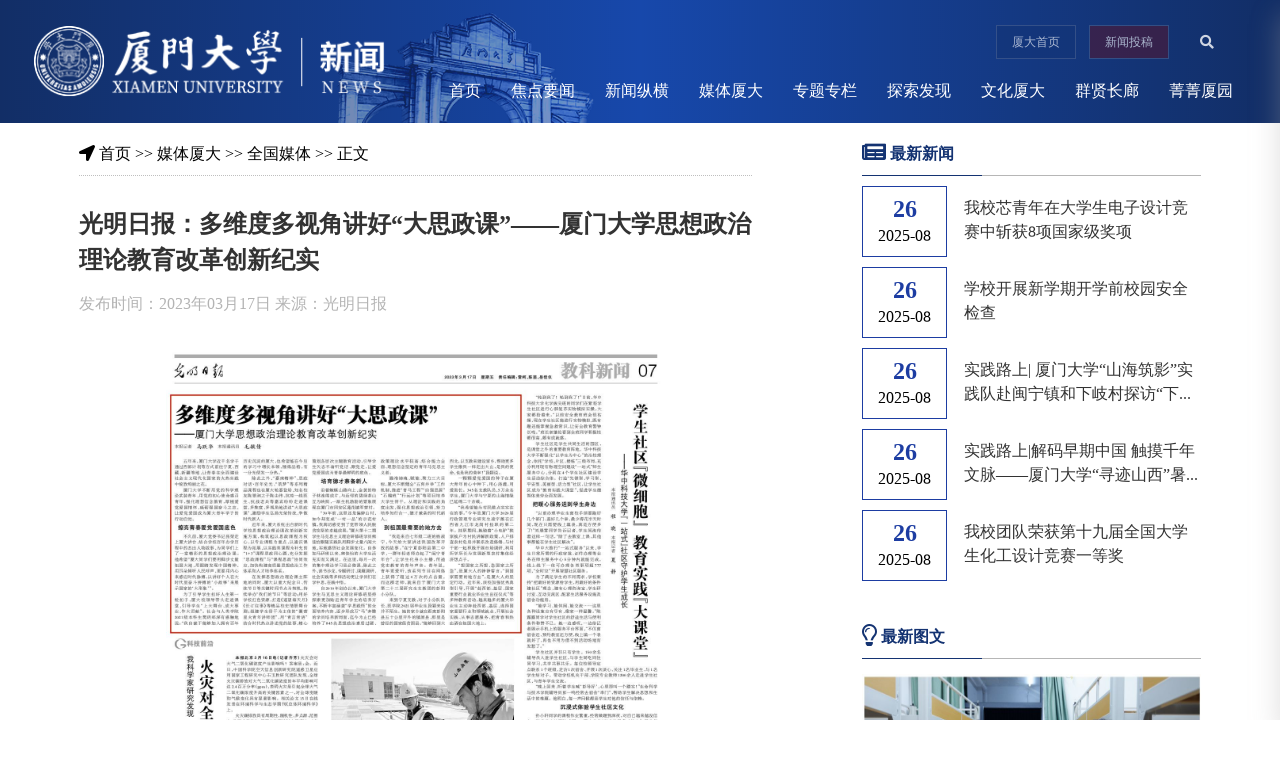

--- FILE ---
content_type: text/html
request_url: https://news.xmu.edu.cn/info/1024/430321.htm
body_size: 12114
content:
<!DOCTYPE html>
<html lang="zh">

<head>
    <meta charset="utf-8">
    <meta http-equiv="X-UA-Compatible" content="IE=edge,chrome=1" />
    <meta name="renderer" content="webkit">
    <meta name="viewport" content="width=device-width, initial-scale=1.0">
    <meta name="robots" content="index, follow">
    <meta name="description" content="" />
    
    <meta name="author" content="厦门大学新闻网">
    <meta http-equiv="Cache-Control" content="no-cache">
    <meta name="format-detection" content="telephone=no" />
    <title>光明日报：多维度多视角讲好“大思政课”——厦门大学思想政治理论教育改革创新纪实-厦门大学新闻网</title><meta name="pageType" content="3">
<meta name="pageTitle" content="光明日报：多维度多视角讲好“大思政课”——厦门大学思想政治理论教育改革创新纪实">
<META Name="keywords" Content="厦门大学新闻网,全国媒体,政治,讲,思政,思想,课,大学,厦门,理论,多视角,教育改革,多维,创新,日报,纪实,光明" />
<META Name="description" Content="五年来，厦门大学近千名学子通过西部计划等方式前往宁夏、西藏、新疆等地，让青春在全面建设社会主义现代化国家的火热实践中绽放绚丽之花。厦门大学不断用党的科学理论武装青年，用党的初心使命感召青年，强化理想信念教育，厚植爱党爱国情怀，砥砺强国奋斗之志，让爱党爱国成为厦大青年学子的行动自觉。擦亮青春爱党爱国底色不久前，厦大党委书记张荣走上厦大讲台，结合学校百年办学历程中的杰出人物故事，为同学们上了一堂精..." />

    <!-- Bootstrap -->
    <link href="../../style/bootstrap.min.css" rel="stylesheet">
    <!-- Fonts -->
    <!-- Plugins -->
    <!-- Icons -->
    <link href="../../style/all.min.css" rel="stylesheet">
    <!-- Global style (main) -->
    <link href="../../style/style.css?v=20211014" rel="stylesheet">
    <link href="../../style/content.css?v=20211014" rel="stylesheet">
    <link href="../../style/ie8.css" rel="stylesheet">
    <script type="text/javascript" src="../../js/ie8.js"></script>
<!--Announced by Visual SiteBuilder 9-->
<script language="javascript" src="../../_sitegray/_sitegray.js"></script>
<!-- CustomerNO:77656262657232307778465750545742000400024e5c -->
<link rel="stylesheet" type="text/css" href="../../content.vsb.css" />
<script type="text/javascript" src="/system/resource/js/vsbscreen.min.js" id="_vsbscreen" devices="pc|pad"></script>
<script type="text/javascript" src="/system/resource/js/counter.js"></script>
<script type="text/javascript">_jsq_(1024,'/content.jsp',430321,1885466431)</script>
</head>

<body>
    <header class="header">
        <div class="container clearfix">
            <div class="fl left">
                <a href="../../index.htm">
                    <img src="../../images/logo.png" alt="" class="img1" />
                </a>
                <a href="../../index.htm">
                    <img src="../../images/logo2.png" alt="" class="img2" />
                </a>
            </div>
            <div class="fr nav">
                <div class="btn-all">
                    <div class="status"> <span class="xmu"><a href="http://www.xmu.edu.cn" target="_blank">厦大首页</a></span>
                        <span class="xwtg"><a href="http://115.25.60.103/cm-sites-sys/sso/login" target="_blank">新闻投稿</a></span>
                    </div>
                     <!-- 3.1.3版本 -->



<script language="javascript" src="/system/resource/js/base64.js"></script><script language="javascript" src="/system/resource/js/jquery/jquery-latest.min.js"></script><script language="javascript" src="/system/resource/vue/vue.js"></script><script language="javascript" src="/system/resource/vue/bluebird.min.js"></script><script language="javascript" src="/system/resource/vue/axios.js"></script><script language="javascript" src="/system/resource/vue/polyfill.js"></script><script language="javascript" src="/system/resource/vue/token.js"></script><LINK href="/system/resource/vue/static/element/index.css" type="text/css" rel="stylesheet"><script language="javascript" src="/system/resource/vue/static/element/index.js"></script><script language="javascript" src="/system/resource/vue/static/public.js"></script><script language="javascript" src="/system/resource/openapp/search/js/containsHtmlTags.js"></script><script language="javascript" src="/system/resource/openapp/search/layui/layui.js"></script><div id="divu0" style="    display: inline;"></div>
<script type="text/html" id="htmlu0">
    <div id="appu0" style="    display: inline;">
        <div v-if="!isError" style="    display: inline;">
        
        <div class="f-search">
<input type="text" autocomplete=off v-model=query.keyWord @keyup.enter="onSubmit" />
<button v-on:click="onSubmit()"><i class="fa fa-lg fa-search"></i></button>
</div>
        
        </div>
        <div v-if="isError" style="color: #b30216; font-size:18px;text-align: center;padding:20px;">
            应用维护中！
        </div>
    </div>
</script>
<script>
    $("#divu0").html($("#htmlu0").text());
</script>
<script>
    var appOwner = "1885466431";
    var token = "tourist";
    var urlPrefix = "/aop_component/";

    jQuery.support.cors = true;
    $.ajaxSetup({
        beforeSend: function (request, settings) {
            request.setRequestHeader("Authorization", token);
            request.setRequestHeader("owner", appOwner);
        }
    });

    new Vue({
        el: "#appu0",
        data: function () {
            return {
                query: {
                    keyWord: "",//搜索关键词
                    owner: appOwner,
                    token: token,
                    urlPrefix: urlPrefix,
                    lang:"i18n_zh_CN"
                },
                isError: false
            }
        },
        mounted: function () {
            var _this = this;
            // _this.init();
        },
        methods: {
            init: function(){
                $.ajax({
                    url: "/aop_component//webber/search/test",
                    type: "get",
                    success: function (response) {
                        if (response.code == "0000") {
                        } else if (response.code == "220") {
                            _this.isError = true;
                            console.log(response);
                        } else if (!response.code) {
                            _this.isError = true;
                            console.log(response);
                        }
                    },
                    error: function (response) {
                        _this.isError = true;
                    }
                });
            },
            onSubmit: function (e) {
                var url = "/aop_views/search/modules/resultpc/soso.html";
                if ("10" == "1" || "10" == "2") {
                    url = "" + url;
                }
                var _this = this;
                var query = _this.query;
                if (url.indexOf("?") > -1) {
                    url = url.split("?")[0];
                }
                if (query.keyWord) {
                    var query = new Base64().encode(JSON.stringify(query));
                    window.open(url + "?query=" + query);
                } else {
                    alert("请填写搜索内容")
                }
            },
        }
    })
</script>

<script>
   var appElementu0 = document.querySelector("#appu0");
   if (appElementu0 && appElementu0.__vue__) {

   } else {
      $("#divu0").html($("#htmlu0").text());
      var appOwner = "1885466431";   
      var urlPrefix = "/aop_component/";
      var ifLogin="";
      var token = ifLogin=='true'?gettoken(10, true).trim():'tourist';
      if (containsHtmlTags(token) || !token) { 
         token = 'tourist';
      }
      jQuery.support.cors = true;
      $.ajaxSetup({
        beforeSend: function (request, settings) {
            request.setRequestHeader("Authorization", token);
            request.setRequestHeader("owner", appOwner);
        }
      });
      var queryInfou0 = {
        query: {
            keyWord: "",//搜索关键词
            owner: appOwner,
            token: token,
            urlPrefix: urlPrefix,
            lang:"i18n_zh_CN"
        },
        isError: false
      };
      function keyUpFunu0(e){
        var theEvent = e || window.event;
        var keyCode = theEvent.keyCode || theEvent.which || theEvent.charCode;
        if(keyCode == 13){
          onSubmitu0();
        }
      };

      function onSubmitu0(e) {
        queryInfou0.query.keyWord= $("#appu0  .qwss").val();
        
        var url = "/aop_views/search/modules/resultpc/soso.html";      
        if ("10" == "1" || "10" == "2") {
           url = "" + url;
        }
        var query = queryInfou0.query;
        if (url.indexOf("?") > -1) {
            url = url.split("?")[0];
        }
        if (query.keyWord) {
            var query = new Base64().encode(JSON.stringify(query));
            window.open(url + "?query=" + query);
        } else {
            alert("请填写搜索内容")
        }
      };
   }
</script>
                </div>
                <ul class="navbar_nav" data-in="fadeInDown" data-out="fadeOutUp">
                        <li class="dropdown">
        <a href="../../index.htm">首页</a>
    </li>
    <li class="dropdown">
        <a href="../../jdyw.htm">焦点要闻</a>
    </li>
    <li class="dropdown">
        <a href="../../xwzh.htm">新闻纵横</a>
            <div class="dropdown_menu">
                    <a href="../../xwzh/ddjs.htm">党的建设</a>
                    <a href="../../xwzh/ldsr.htm">立德树人</a>
                    <a href="../../xwzh/xkjs.htm">学科建设</a>
                    <a href="../../xwzh/szdw.htm">师资队伍</a>
                    <a href="../../xwzh/kxyj.htm">科学研究</a>
                    <a href="../../xwzh/shfw.htm">社会服务</a>
                    <a href="../../xwzh/kfbx.htm">开放办学</a>
            </div>
    </li>
    <li class="dropdown">
        <a href="../../mtsd.htm">媒体厦大</a>
    </li>
    <li class="dropdown">
        <a href="../../ztzl.htm">专题专栏</a>
            <div class="dropdown_menu">
                    <a href="../../ztzl/srgczybxgdjsxxjy.htm">深入贯彻中央八项规定精神学习教育</a>
                    <a href="../../ztzl/xxgcddesjszqhjs.htm">学习贯彻党的二十届三中全会精神</a>
                    <a href="../../ztzl/hqqz_mzgh.htm">华侨旗帜 民族光辉</a>
                    <a href="https://news.xmu.edu.cn/xxesdjs/index.htm">学习宣传贯彻党的二十大精神</a>
                    <a href="../../ztzl/xxgcxjpxsdzgtsshzysxztjy.htm">学习贯彻习近平新时代中国特色社会主义思想主题教育</a>
                    <a href="../../ztzl/djxxjy.htm">党纪学习教育</a>
                    <a href="../../ztzl/sbyk.htm">三报一刊</a>
                    <a href="../../ztzl/ljzt_fjyl.htm">牢记嘱托 奋进一流</a>
                    <a href="../../ztzl/fqtgyjy.htm">访企拓岗优就业</a>
                    <a href="../../ztzl/bnsg.htm">百年拾光</a>
                    <a href="../../ztzl/nqhj.htm">南强红笺</a>
                    <a href="../../ztzl/wjj.htm">微聚焦</a>
                    <a href="../../ztzl/sbhls.htm">身边好老师</a>
                    <a href="../../ztzl/xzfc.htm">学子风采</a>
                    <a href="../../ztzl/xdqy.htm">校地情缘</a>
                    <a href="../../ztzl/jjkcsz.htm">聚焦课程思政</a>
            </div>
    </li>
    <li class="dropdown">
        <a href="../../tsfx.htm">探索发现</a>
            <div class="dropdown_menu">
                    <a href="../../tsfx/kyjz.htm">科研进展</a>
                    <a href="../../tsfx/dnrw.htm">东南人文</a>
                    <a href="../../tsfx/kjzg.htm">科技之光</a>
                    <a href="../../tsfx/xshd.htm">学术活动</a>
            </div>
    </li>
    <li class="dropdown">
        <a href="../../whsd.htm">文化厦大</a>
            <div class="dropdown_menu">
                    <a href="../../whsd/mrys.htm">每日一书</a>
                    <a href="../../whsd/jgjz.htm">嘉庚建筑</a>
            </div>
    </li>
    <li class="dropdown">
        <a href="../../qxzl.htm">群贤长廊</a>
    </li>
    <li class="dropdown">
        <a href="../../jjxy.htm">菁菁厦园</a>
    </li>

                </ul>
            </div>
            <a href="javascript:void(0)" id="navToggle"> <span></span>
            </a>
        </div>
    </header>
    <!--移动端的导航-->
    <div class="m_nav">
        <div class="top clearfix">
            <img src="../../images/close.png" alt="" class="closed" />
        </div>
        <ul class="ul" data-in="fadeInDown" data-out="fadeOutUp">
            <li class="dropdown"><a href="../../index.htm">首页</a>
</li>
<li class="dropdown"><a href="../../jdyw.htm">焦点要闻</a>
</li>
<li class="dropdown"><a href="../../xwzh.htm">新闻纵横</a>
    <div class="dropdown_menu">
      <a href="../../xwzh/ddjs.htm">党的建设</a>
      <a href="../../xwzh/ldsr.htm">立德树人</a>
      <a href="../../xwzh/xkjs.htm">学科建设</a>
      <a href="../../xwzh/szdw.htm">师资队伍</a>
      <a href="../../xwzh/kxyj.htm">科学研究</a>
      <a href="../../xwzh/shfw.htm">社会服务</a>
      <a href="../../xwzh/kfbx.htm">开放办学</a>
    </div>
</li>
<li class="dropdown"><a href="../../mtsd.htm">媒体厦大</a>
</li>
<li class="dropdown"><a href="../../ztzl.htm">专题专栏</a>
    <div class="dropdown_menu">
      <a href="../../ztzl/srgczybxgdjsxxjy.htm">深入贯彻中央八项规定精神学习教育</a>
      <a href="../../ztzl/xxgcddesjszqhjs.htm">学习贯彻党的二十届三中全会精神</a>
      <a href="../../ztzl/hqqz_mzgh.htm">华侨旗帜 民族光辉</a>
      <a href="https://news.xmu.edu.cn/xxesdjs/index.htm">学习宣传贯彻党的二十大精神</a>
      <a href="../../ztzl/xxgcxjpxsdzgtsshzysxztjy.htm">学习贯彻习近平新时代中国特色社会主义思想主题教育</a>
      <a href="../../ztzl/djxxjy.htm">党纪学习教育</a>
      <a href="../../ztzl/sbyk.htm">三报一刊</a>
      <a href="../../ztzl/ljzt_fjyl.htm">牢记嘱托 奋进一流</a>
      <a href="../../ztzl/fqtgyjy.htm">访企拓岗优就业</a>
      <a href="../../ztzl/bnsg.htm">百年拾光</a>
      <a href="../../ztzl/nqhj.htm">南强红笺</a>
      <a href="../../ztzl/wjj.htm">微聚焦</a>
      <a href="../../ztzl/sbhls.htm">身边好老师</a>
      <a href="../../ztzl/xzfc.htm">学子风采</a>
      <a href="../../ztzl/xdqy.htm">校地情缘</a>
      <a href="../../ztzl/jjkcsz.htm">聚焦课程思政</a>
    </div>
</li>
<li class="dropdown"><a href="../../tsfx.htm">探索发现</a>
    <div class="dropdown_menu">
      <a href="../../tsfx/kyjz.htm">科研进展</a>
      <a href="../../tsfx/dnrw.htm">东南人文</a>
      <a href="../../tsfx/kjzg.htm">科技之光</a>
      <a href="../../tsfx/xshd.htm">学术活动</a>
    </div>
</li>
<li class="dropdown"><a href="../../whsd.htm">文化厦大</a>
    <div class="dropdown_menu">
      <a href="../../whsd/mrys.htm">每日一书</a>
      <a href="../../whsd/jgjz.htm">嘉庚建筑</a>
    </div>
</li>
<li class="dropdown"><a href="../../qxzl.htm">群贤长廊</a>
</li>
<li class="dropdown"><a href="../../jjxy.htm">菁菁厦园</a>
</li>

        </ul>
        <div class="f-search2">
             <!-- 3.1.3版本 -->



<div id="divu3"></div>
<script type="text/html" id="htmlu3">
    <div id="appu3">
        <div v-if="!isError">
        <input type="text" autocomplete=off v-model=query.keyWord @keyup.enter="onSubmit" />
<button value="提交" v-on:click="onSubmit()"><i class="fa fa-lg fa-search"></i></button>
        
        
        </div>
        <div v-if="isError" style="color: #b30216; font-size:18px;text-align: center;padding:20px;">
            应用维护中！
        </div>
    </div>
</script>
<script>
    $("#divu3").html($("#htmlu3").text());
</script>
<script>
    var appOwner = "1885466431";
    var token = "tourist";
    var urlPrefix = "/aop_component/";

    jQuery.support.cors = true;
    $.ajaxSetup({
        beforeSend: function (request, settings) {
            request.setRequestHeader("Authorization", token);
            request.setRequestHeader("owner", appOwner);
        }
    });

    new Vue({
        el: "#appu3",
        data: function () {
            return {
                query: {
                    keyWord: "",//搜索关键词
                    owner: appOwner,
                    token: token,
                    urlPrefix: urlPrefix,
                    lang:"i18n_zh_CN"
                },
                isError: false
            }
        },
        mounted: function () {
            var _this = this;
            // _this.init();
        },
        methods: {
            init: function(){
                $.ajax({
                    url: "/aop_component//webber/search/test",
                    type: "get",
                    success: function (response) {
                        if (response.code == "0000") {
                        } else if (response.code == "220") {
                            _this.isError = true;
                            console.log(response);
                        } else if (!response.code) {
                            _this.isError = true;
                            console.log(response);
                        }
                    },
                    error: function (response) {
                        _this.isError = true;
                    }
                });
            },
            onSubmit: function (e) {
                var url = "/aop_views/search/modules/resultpc/soso.html";
                if ("10" == "1" || "10" == "2") {
                    url = "" + url;
                }
                var _this = this;
                var query = _this.query;
                if (url.indexOf("?") > -1) {
                    url = url.split("?")[0];
                }
                if (query.keyWord) {
                    var query = new Base64().encode(JSON.stringify(query));
                    window.open(url + "?query=" + query);
                } else {
                    alert("请填写搜索内容")
                }
            },
        }
    })
</script>

<script>
   var appElementu3 = document.querySelector("#appu3");
   if (appElementu3 && appElementu3.__vue__) {

   } else {
      $("#divu3").html($("#htmlu3").text());
      var appOwner = "1885466431";   
      var urlPrefix = "/aop_component/";
      var ifLogin="";
      var token = ifLogin=='true'?gettoken(10, true).trim():'tourist';
      if (containsHtmlTags(token) || !token) { 
         token = 'tourist';
      }
      jQuery.support.cors = true;
      $.ajaxSetup({
        beforeSend: function (request, settings) {
            request.setRequestHeader("Authorization", token);
            request.setRequestHeader("owner", appOwner);
        }
      });
      var queryInfou3 = {
        query: {
            keyWord: "",//搜索关键词
            owner: appOwner,
            token: token,
            urlPrefix: urlPrefix,
            lang:"i18n_zh_CN"
        },
        isError: false
      };
      function keyUpFunu3(e){
        var theEvent = e || window.event;
        var keyCode = theEvent.keyCode || theEvent.which || theEvent.charCode;
        if(keyCode == 13){
          onSubmitu3();
        }
      };

      function onSubmitu3(e) {
        queryInfou3.query.keyWord= $("#appu3  .qwss").val();
        
        var url = "/aop_views/search/modules/resultpc/soso.html";      
        if ("10" == "1" || "10" == "2") {
           url = "" + url;
        }
        var query = queryInfou3.query;
        if (url.indexOf("?") > -1) {
            url = url.split("?")[0];
        }
        if (query.keyWord) {
            var query = new Base64().encode(JSON.stringify(query));
            window.open(url + "?query=" + query);
        } else {
            alert("请填写搜索内容")
        }
      };
   }
</script>
        </div>
        <div class="status"> <span class="xmu"><a href="http://www.xmu.edu.cn" target="_blank">厦大首页</a></span>
            <span class="xwtg"><a href="mailto:xdtk@xmu.edu.cn" target="_blank">新闻投稿</a></span>
        </div>
    </div>
    <div class="social-share" data-sites="weibo,qq,qzone,tencent"></div>
    <div class="main displayinfo">
        <div class="container">
            <div class="row">
                <div class="col-md-9 col-xs-12">
                    <div class="pageContent">
                        <div class="adress"> <i class="fa fa-location-arrow"></i>
                                
     <a href="../../index.htm">首页</a>
        
     &gt;&gt;
     <a href="../../mtsd.htm">媒体厦大</a>
        
     &gt;&gt;
     <a href="../../mtsd/qgmt.htm">全国媒体</a>
        
     &gt;&gt;
    正文

                        </div>
                        

<script language="javascript" src="/system/resource/js/dynclicks.js"></script><script language="javascript" src="../../_dwr/interface/NewsvoteDWR.js"></script><script language="javascript" src="../../_dwr/engine.js"></script><script language="javascript" src="/system/resource/js/news/newscontent.js"></script><script language="javascript" src="/system/resource/js/news/zepto.min.js"></script><script language="javascript" src="/system/resource/js/ajax.js"></script><LINK href="/system/resource/js/photoswipe/photoswipe.css" type="text/css" rel="stylesheet"><LINK href="/system/resource/js/photoswipe/default-skin.css" type="text/css" rel="stylesheet"><script language="javascript" src="/system/resource/js/photoswipe/photoswipe.min.js"></script><script language="javascript" src="/system/resource/js/photoswipe/photoswipe-ui-default.min.js"></script><script language="javascript" src="/system/resource/contentImgPreview/js/preview.js"></script>
<script>window.addEventListener('load', function(){getImages('#vsb_content')})</script>
<form name="_newscontent_fromname">
<div class="chapter-title">光明日报：多维度多视角讲好“大思政课”——厦门大学思想政治理论教育改革创新纪实</div>
<div class="chapter-info">发布时间：2023年03月17日 来源：光明日报</div>
<div class="chapter" id="vsb_content">
    <div class="v_news_content">
<p style="text-align: center"><img src="/virtual_attach_file.vsb?afc=-M8lWaL4LsL4LYnHN-4UmlZM4liL49gDo7W2UzG8LlQ7L4v0gihFp2hmCIa0USy8oSy4M1y4U4G4ol7iL4lPM8LDUzv8nmCbLzlaLlWfozfFnzGPoRUZLRrFo7Q2U4NJqjfjo4OeoDbT6sLPgDTJQty0LzGYMky8L4G4Lm7JqdLnx&tid=1024&nid=430321&e=.jpg" width="500" vsbhref="vurl" vurl="/_vsl/A49363C039A53517C6A74F691501BA90/E0184805/8FFC9" vheight="" vwidth="500" alt="" orisrc="/virtual_attach_file.vsb?afc=-M8lWaL4LsL4LYnHN-4UmlZM4liL49gDo7W2UzG8LlQ7L4v0gihFp2hmCIa0USy8oSy4M1y4U4G4ol7iL4lPM8LDUzv8nmCbLzlaLlWfozfFnzGPoRUZLRrFo7Q2U4NJqjfjo4OeoDbT6sLPgDTJQty0LzGYMky8L4G4Lm7JqdLnx&tid=1024&nid=430321&e=.jpg" class="img_vsb_content"></p><p style="text-indent: 2em;">五年来，厦门大学近千名学子通过西部计划等方式前往宁夏、西藏、新疆等地，让青春在全面建设社会主义现代化国家的火热实践中绽放绚丽之花。<br></p><p style="text-indent: 2em;">厦门大学不断用党的科学理论武装青年，用党的初心使命感召青年，强化理想信念教育，厚植爱党爱国情怀，砥砺强国奋斗之志，让爱党爱国成为厦大青年学子的行动自觉。</p><p style="text-indent: 0em; text-align: center;"><strong>擦亮青春爱党爱国底色</strong></p><p style="text-indent: 2em;">不久前，厦大党委书记张荣走上厦大讲台，结合学校百年办学历程中的杰出人物故事，为同学们上了一堂精彩的思想政治理论课。他希望“厦大同学们要用脚步丈量祖国大地，用眼睛发现中国精神，用耳朵倾听人民呼声，更要用内心来感应时代脉搏，以讲好个人在大时代里奋斗拼搏的‘小故事’来展示国家的‘大形象’”。</p><p style="text-indent: 2em;">为了引导学生扣好人生第一粒扣子，厦大校领导带头走进课堂，引导学生“上大舞台、成大事业、作大贡献”。社会与人类学院2021级本科生樊玥郑深有感触地说：“我自豪于能够加入拥有百年历史沉淀的厦大，也希望能在今后的学习中增长本领，锤炼品格，有一分光便发一分热。”</p><p style="text-indent: 2em;">除此之外，“嘉庚精神”、思政对话·百年史光、“筑梦”等系列精品课程也在厦大轮番登场，知名校友陈景润之子陈由伟、抗疫一线医生、抗战老兵等嘉宾纷纷走进课堂，多维度、多视角地讲述“大思政课”，激励学生弘扬光荣传统、争做时代新人。</p><p style="text-indent: 2em;">近年来，厦大系统出台新时代学校思想政治理论课改革创新实施方案，构筑起以思政课程为核心，以专业课程为重点，以通识课程为拓展，以实践类课程为补充的“1+3”课程思政同心圆，充分发挥“思政课程”与“课程思政”协同效应，加快构建高质量思想政治工作体系和人才培养体系。</p><p style="text-indent: 2em;">在发挥思想政治理论课主阵地的同时，厦大以重大纪念日、传统节日等关键时间节点为契机，持续举办“我们的节日”等活动；用好学校红色资源，打造《遥望海天月》《长汀往事》等精品校史情景舞台剧；组建学生骨干为主体的“囊萤星火青年讲师团”，用“青言青语”结合时代热点讲述党的故事，精心策划各层次主题教育活动，引导学生矢志不渝听党话、跟党走，让爱党爱国成为青春最鲜明的底色。</p><p style="text-indent: 0em; text-align: center;"><strong>培育德才兼备新人</strong></p><p style="text-indent: 2em;">沿着蜿蜒山路向上，金黄的柿子林连绵成片，与近邻的碧绿茶山互为映照，一派生机勃勃的景象展现在厦门市同安区莲花镇军营村。</p><p style="text-indent: 2em;">“30年前，这里还是偏僻山村，如今却变成‘一村一品’的示范村镇，我真切感受到了党带领人民脱贫攻坚的卓越成果。”厦大第十二期学生马克思主义理论研修班学员熊佳怡跟随实践队用脚步丈量八闽大地，实地感悟社会发展变化。自参加马研班以来，熊佳怡的大学生活充实而又满足。在这里，每月一次的集中理论学习是必修课，除此之外，读书沙龙、专题研讨、课题调研、社会实践等多样活动更让学员们在学中思，在践中悟。</p><p style="text-indent: 2em;">自2010年创办以来，厦门大学学生马克思主义理论研修班坚持探索更加贴近青年学生的培养方案，不断丰富涵盖“学思践悟”的全面培养内容，逐步形成万“马”奔腾的学员培养新局面，迄今为止已经培养了845名思想政治素质过硬、政策理论水平较高、综合能力全面、理想信念坚定的青年马克思主义者。</p><p style="text-indent: 2em;">瞄准铸魂、赋能、聚力三大目标，厦大不断健全“五育并举”工作机制，推进“青马工程”“自强思源”“石榴班”“行远计划”等项目培养大学生骨干。从理论和实践的角度出发，强化思想政治引领，努力培养知行合一、德才兼备的时代新人。</p><p style="text-indent: 0em; text-align: center;"><strong>到祖国最需要的地方去</strong></p><p style="text-indent: 2em;">“我是来自七年级二班的杨淑宁，今天给大家讲述我国改革开放的故事。”在宁夏彭阳县第二中学，一群年轻老师办起了“闽宁青年台”，让学生化身小主播，传递党史教育的青年声音。青年说，青年更爱听，该系列节目在网络上获得了超过4万次的点击量。而这群老师，就来自于厦门大学第二十三届研究生支教团的彭阳小分队。</p><p style="text-indent: 2em;">来到宁夏支教，对于小分队队长、医学院2021届毕业生段颖来说并不陌生。她的家乡就在距离彭阳县五十公里开外的镇原县，那里是曾经的国家级贫困县。“能够回到大西北，以支教来建设家乡，帮助更多学生像我一样走出大山，是我的使命，也是我的荣幸！”段颖说。</p><p style="text-indent: 2em;">一颗颗爱党爱国的种子在厦大青年的心中种下，用心浇灌，用爱助长。345名支教队员，5万余名学生，厦门大学与宁夏的山海情缘已延绵二十余载。</p><p style="text-indent: 2em;">“我希望能为村民做点实实在在的事。”今年是厦门大学2020届行政管理专业研究生凌宇薇在江西省九江市龙岗村挂职的第二年。挂职期间，她骑着“小电驴”挨家挨户为村民讲解新政策，入户排查农村危房并联系改造修缮，与村干部一起积极开展市场调研，利用所学所长为发展新型农村集体经济想点子。</p><p style="text-indent: 2em;">“想国家之所想，急国家之所急”，是厦大人的铮铮誓言。“到国家需要的地方去”，是厦大人的坚定行动。近年来，该校加强优秀典型引导，开展“赴西部、基层、国家重要行业就业毕业生出征仪式”等多种教育活动，越来越多的厦大毕业生主动奔赴西部、基层，选择国家重要行业和领域就业，开展社会实践、从事志愿服务，把青春和热血洒在祖国大地上。</p><p style="text-indent: 2em;">（本报记者 马跃华 本报通讯员 毛敏倩）</p><p style="text-indent: 2em; text-align: right;">原载于2023年3月17日《光明日报》第07版</p><p><br></p>
</div>

</div>
<div class="editor">【责任编辑：宣传部外宣】</div>
</form>  


                        <div id="share-1"></div>
                    </div>
                </div>
                <div class="col-md-3 col-xs-12 main-right">
                    <div class="fixed">
                        <div class="focus">
                            <div class="focus-title"> <i class="fa fa-lg fa-newspaper"></i> 最新新闻</div>
                            <div class="line"></div>
                            <div class="focus-all">
                                

<script language="javascript" src="/system/resource/js/centerCutImg.js"></script><div class="focus-item">
    <div class="focus-item-date">
        <div class="focus-day">26</div>
        <div class="focus-month">2025-08</div>
    </div>
    <div class="focus-item-title2"><a href="../1003/504192.htm" target="_blank" title="我校芯青年在大学生电子设计竞赛中斩获8项国家级奖项">我校芯青年在大学生电子设计竞赛中斩获8项国家级奖项</a>
    </div>
</div>
<div class="focus-item">
    <div class="focus-item-date">
        <div class="focus-day">26</div>
        <div class="focus-month">2025-08</div>
    </div>
    <div class="focus-item-title2"><a href="../1003/504222.htm" target="_blank" title="学校开展新学期开学前校园安全检查">学校开展新学期开学前校园安全检查</a>
    </div>
</div>
<div class="focus-item">
    <div class="focus-item-date">
        <div class="focus-day">26</div>
        <div class="focus-month">2025-08</div>
    </div>
    <div class="focus-item-title2"><a href="../1007/504142.htm" target="_blank" title="实践路上| 厦门大学“山海筑影”实践队赴闽宁镇和下岐村探访“下山上岸”脱贫故事">实践路上| 厦门大学“山海筑影”实践队赴闽宁镇和下岐村探访“下山上岸”脱贫故事</a>
    </div>
</div>
<div class="focus-item">
    <div class="focus-item-date">
        <div class="focus-day">26</div>
        <div class="focus-month">2025-08</div>
    </div>
    <div class="focus-item-title2"><a href="../1007/504152.htm" target="_blank" title="实践路上|解码早期中国 触摸千年文脉——厦门大学“寻迹山西”暑期社会实践队考察纪实">实践路上|解码早期中国 触摸千年文脉——厦门大学“寻迹山西”暑期社会实践队考察纪实</a>
    </div>
</div>
<div class="focus-item">
    <div class="focus-item-date">
        <div class="focus-day">26</div>
        <div class="focus-month">2025-08</div>
    </div>
    <div class="focus-item-title2"><a href="../1003/504202.htm" target="_blank" title="我校团队荣获第十九届全国大学生化工设计竞赛一等奖">我校团队荣获第十九届全国大学生化工设计竞赛一等奖</a>
    </div>
</div>
<script>_showDynClickBatch(['dynclicks_u6_504192','dynclicks_u6_504222','dynclicks_u6_504142','dynclicks_u6_504152','dynclicks_u6_504202'],[504192,504222,504142,504152,504202],"wbnews", 1885466431)</script>

                                <div class="clear"></div>
                            </div>
                        </div>
                        <div class="whxd">
                            <div class="whxd-title"><i class="far fa-lg fa-lightbulb"></i> 最新图文</div>
                            <div class="line"></div>
                            <div class="whxd-all">
                                

<div class="nqfc-img" style="margin:0 auto">
        <div id="pic">
            <ul>
                <li>
                    <a href="../1003/504192.htm" target="_blank">
                        <img src="/virtual_attach_file.vsb?afc=5M7rCVUN7aL478MQmfRLlLPLzNPMmMqfLRCYL8MVnR7sM8L0gihFp2hmCIa0MkyDMYhkokysLRvZnRN8MNlsLlLsLlLYL4UaU4MVUmCiM7QFU4N4n7r2o7nFL8U4LmvJqjfjo4OeoDbT6sLPgDTJQty0gzL0gzLJqdpnx&e=.jpg">
                    </a> <span class="nqfc-img-title"><a href="../1003/504192.htm" target="_blank">我校芯青年在大学...</a></span>
                </li>
                <li>
                    <a href="../1003/504222.htm" target="_blank">
                        <img src="/virtual_attach_file.vsb?afc=5MNnCfM4laoRvDLQRW7MRCPnlr2nm-qPo7LDMln7L4lDL770gihFp2hmCIa0nSybMYhRnkh2oz7ZM8rRLzLiU8nRMln7nRMRMzVfnzfkM8WFo7lDnmNaL8WFLz-bUzUJqjfjo4OeoDbT6sLPgDTJQty0gzL0gzLJqdpnx&e=.jpg">
                    </a> <span class="nqfc-img-title"><a href="../1003/504222.htm" target="_blank">学校开展新学期开...</a></span>
                </li>
                <li>
                    <a href="../1007/504142.htm" target="_blank">
                        <img src="/virtual_attach_file.vsb?afc=5MzCCPM7LPU8CDUQ4UsMzCDnNUYLlMq2nNrkUNW7LmviUml0gihFp2hmCIa0MShfMYyPL1y4U4AVMzL8nlnRLNMVnl-sUllYLlM2UmUDUzAFozQ7MzLaUlVFLzr7Lz9agjfJQ4Oeo4xJQ564LShXptQ0gY84gY84gtA8pUpcc&e=.png">
                    </a> <span class="nqfc-img-title"><a href="../1007/504142.htm" target="_blank">实践路上| 厦门大...</a></span>
                </li>
            </ul>
        </div>
        <div class="tip-bg"></div>
        <div id="tip">
            <ul>
                <li></li>
                <li></li>
                <li></li>
            </ul>
        </div>
    </div><script>_showDynClickBatch(['dynclicks_u7_504192','dynclicks_u7_504222','dynclicks_u7_504142'],[504192,504222,504142],"wbnews", 1885466431)</script>

                            </div>
                        </div>
                    </div>
                </div>
            </div>
        </div>
    </div>
    <div class="footer">
        <div class="footer1">
            <div class="container">
                <div class="row">
                    <div class="col-md-4 col-sm-7 col-xs-12 footer-item">
                        <div class="footer-logo">
                            <img src="../../images/logo.png" />
                        </div>
                        <div class="footer-icons">
                            <ul>
                                <li>
                                    <div class="icon-item">
                                        <img src="../../images/btn01.png" />
                                    </div>
                                    <div class="wb-code">
                                        <img src="../../images/weibo.png" />
                                    </div>
                                </li>
                                <li>
                                    <div class="icon-item">
                                        <img src="../../images/btn02.png" />
                                    </div>
                                    <div class="wb-code">
                                        <img src="../../images/weixin.jpg" />
                                    </div>
                                </li>
                                <li>
                                    <div class="icon-item">
                                        <img src="../../images/btn03.png" />
                                    </div>
                                    <div class="wb-code">
                                        <img src="../../images/douyin.jpg" />
                                    </div>
                                </li>
                                <li>
                                    <div class="icon-item">
                                            <img src="../../images/btn05.png" />
                                    </div>
                                    <div class="wb-code">
                                        <img src="../../images/yiban.jpg" />
                                    </div>
                                </li>
                            </ul>
                        </div>
                    </div>
                    <div class="col-md-3 col-sm-5 col-xs-6 links">
                        <div class="link-title">相关链接</div>
                        <ul>
                            <script language="javascript" src="/system/resource/js/openlink.js"></script><li><a href="https://xcb.xmu.edu.cn/" target="_blank" title="" onclick="_addDynClicks(&#34;wburl&#34;, 1885466431, 67390)">党委宣传部</a></li>
<li><a href="https://office.xmu.edu.cn/" target="_blank" title="" onclick="_addDynClicks(&#34;wburl&#34;, 1885466431, 67391)">学校办公室</a></li>
<li><a href="https://gk.xmu.edu.cn/" target="_blank" title="" onclick="_addDynClicks(&#34;wburl&#34;, 1885466431, 67392)">信息公开</a></li>
<li><a href="https://zsb.xmu.edu.cn/" target="_blank" title="" onclick="_addDynClicks(&#34;wburl&#34;, 1885466431, 67393)">招生办</a></li>

                        </ul>
                    </div>
                    <div class="col-md-3 col-sm-7 col-xs-6 xyfw">
                        <div class="link-title">校园服务</div>
                        <ul>
                            <li><a href="http://i.xmu.edu.cn/" target="_blank" title="" onclick="_addDynClicks(&#34;wburl&#34;, 1885466431, 67394)">信息门户</a></li>
<li><a href="http://lib.xmu.edu.cn/" target="_blank" title="" onclick="_addDynClicks(&#34;wburl&#34;, 1885466431, 67395)">数字图书馆</a></li>
<li><a href="http://hqjt.xmu.edu.cn/" target="_blank" title="" onclick="_addDynClicks(&#34;wburl&#34;, 1885466431, 67396)">后勤服务</a></li>
<li><a href="http://map.xmu.edu.cn/" target="_blank" title="" onclick="_addDynClicks(&#34;wburl&#34;, 1885466431, 67397)">校园地图</a></li>
<li><a href="http://xsc.xmu.edu.cn/" target="_blank" title="" onclick="_addDynClicks(&#34;wburl&#34;, 1885466431, 67398)">学生事务</a></li>

                        </ul>
                    </div>
                    <div class="col-md-2 col-sm-5 col-xs-12 footer-btns">
                        <ul>
                            <li><a href="http://xmdxxb.ihwrm.com/" target="_blank">校报</a>
                            </li>
                            <li><a href="http://xmubs.xmu.edu.cn/" target="_blank">广播电台</a>
                            </li>
                            <li><a href="http://tv.xmu.edu.cn/" target="_blank">电视台</a>
                            </li>
                        </ul>
                    </div>
                </div>
            </div>
            <div class="copyright">
                <script language="javascript" src="/system/resource/js/news/mp4video.js"></script>
&copy;2020 厦门大学 版权所有
            </div>
        </div>
    </div>
</body>

</html>
<!-- Core -->
<script type="text/javascript" src="../../js/jquery.min.js"></script>
<script type="text/javascript" src="../../js/bootstrap.min.js"></script>
<!-- Plugins: Sorted A-Z -->
<script type="text/javascript" src="../../js/menu.js"></script>
<script type="text/javascript" src="../../js/toTop.js"></script>
<script type="text/javascript" src="../../js/wySilder.min.js"></script>
<script type="text/javascript" src="../../js/jquery.SuperSlide.js"></script>
<script type="text/javascript" src="../../js/jquery.share.min.js"></script>
<script type="text/javascript" src="../../js/style.js"></script>
<script type="text/javascript" src="../../js/style1.js?v=20210713"></script>


<script type="text/javascript">
    jQuery(".nqfc-img").slide({
        titCell: "#tip li",
        mainCell: "#pic ul",
        effect: "left",
        autoPlay: true,
        delayTime: 200
    });
    jQuery(".nqfc-img").slide({
        titCell: "#tip li",
        mainCell: ".nqfc-img-title ul",
        effect: "left",
        autoPlay: true,
        delayTime: 200
    });


   

    function copyLink() {
        try {
            var cText = document.location.toString();
            if (window.clipboardData) {
                window.clipboardData.setData("Text", cText);
                alert("页面链接复制成功，你可以粘贴到QQ或微信发送给好友");
            } else if (window.netscape) {
                try {
                    netscape.security.PrivilegeManager.enablePrivilege("UniversalXPConnect");
                } catch (e) {
                    alert("您的浏览器设置为不允许复制！\n如果需要此操作，请在浏览器地址栏输入'about:config'并回车\n然后将'signed.applets.codebase_principal_support'设置为'true',再重试复制操作!");
                    return false;
                }
                var clip = Components.classes['@mozilla.org/widget/clipboard;1'].createInstance(Components.interfaces.nsIClipboard);
                if (!clip) return;
                var trans = Components.classes['@mozilla.org/widget/transferable;1'].createInstance(Components.interfaces.nsITransferable);
                if (!trans) {
                    return;
                }
                trans.addDataFlavor('text/unicode');
                var str = new Object();
                var len = new Object();
                var str = Components.classes["@mozilla.org/supports-string;1"].createInstance(Components.interfaces.nsISupportsString);
                str.data = cText;
                trans.setTransferData("text/unicode", str, cText.length * 2);
                var clipid = Components.interfaces.nsIClipboard;
                if (!clip) return false;
                clip.setData(trans, null, clipid.kGlobalClipboard);
                alert("页面链接复制成功，你可以粘贴到QQ或微信发送给好友");
            }
        } catch (e) {}
    };
    // 分享代码
    var shareid = "fenxiang";
    (function() {
        var a = {
            url: function() {
                return encodeURIComponent(window.location.href)
            },
            title: function() {
                return encodeURIComponent(window.document.title)
            },
            content: function(b) {
                if (b) {
                    return encodeURIComponent($("#" + b).html())
                } else {
                    return ""
                }
            },
            setid: function() {
                if (typeof(shareid) == "undefined") {
                    return null
                } else {
                    return shareid
                }
            },
            kaixin: function() {
                window.open("http://www.kaixin001.com/repaste/share.php?rtitle=" + this.title() + "&rurl=" + this.url() + "&rcontent=" + this.content(this.setid()))
            },
            renren: function() {
                window.open("http://share.renren.com/share/buttonshare.do?link=" + this.url() + "&title=" + this.title())
            },
            sinaminiblog: function() {
                window.open("http://v.t.sina.com.cn/share/share.php?url=" + this.url() + "&title=" + this.title() + "&content=utf-8&source=&sourceUrl=&pic=")
            },
            baidusoucang: function() {
                window.open("http://cang.baidu.com/do/add?it=" + this.title() + "&iu=" + this.url() + "&dc=" + this.content(this.setid()) + "&fr=ien#nw=1")
            },
            taojianghu: function() {
                window.open("http://share.jianghu.taobao.com/share/addShare.htm?title=" + this.title() + "&url=" + this.url() + "&content=" + this.content(this.setid()))
            },
            wangyi: function() {
                window.open("http://t.163.com/article/user/checkLogin.do?source=%E7%BD%91%E6%98%93%E6%96%B0%E9%97%BB%20%20%20&link=" + this.url() + "&info=" + this.content(this.setid()))
            },
            qqzone: function() {
                window.open('http://sns.qzone.qq.com/cgi-bin/qzshare/cgi_qzshare_onekey?url=' + encodeURIComponent(location.href) + '&title=' + encodeURIComponent(document.title))
            },
            pengyou: function() {
                window.open('http://sns.qzone.qq.com/cgi-bin/qzshare/cgi_qzshare_onekey?to=pengyou&url=' + encodeURIComponent(location.href) + '&title=' + encodeURIComponent(document.title))
            },
            douban: function() {
                window.open("http://www.douban.com/recommend/?url=" + this.url() + "&title=" + this.title() + "&v=1")
            }
        };
        window.share = a
    })();
    $(function() {
        $(".renren").click(function() {
            share.renren();
        });
        $(".xinlang").click(function() {
            share.sinaminiblog();
        });
        $(".douban").click(function() {
            share.douban();
        });
        $(".kaixin").click(function() {
            share.kaixin();
        });
        $(".taojianghu").click(function() {
            share.taojianghu();
        });
        $(".wangyi").click(function() {
            share.wangyi();
        });
        $(".qqzone").click(function() {
            share.qqzone();
        });
        $(".baidusoucang").click(function() {
            share.baidusoucang();
        });
        $(".qqweibo").click(function() {
            share.qqweibo();
        });
        $(".qqpengyou").click(function() {
            share.pengyou();
        });
    });

    function postToWb() {
        var _t = encodeURI(document.title);
        var _url = encodeURI(document.location);
        var _appkey = encodeURI("appkey");
        var _u = 'http://v.t.qq.com/share/share.php?title=' + _t + '&url=' + _url + '&appkey=' + _appkey;
        window.open(_u);
    }
</script>




















--- FILE ---
content_type: text/css
request_url: https://news.xmu.edu.cn/style/style.css?v=20211014
body_size: 5422
content:
a,a:hover{
	text-decoration: none;
}
img,a{
	border: none;
}
ul,li{
	padding: 0px;
	list-style: none;
	margin: 0px;
}
body{
	font-family:"微软雅黑","黑体","STHeiti","Microsoft YaHei";
	font-size: 16px;
	
}
.clear{
	clear: both;
}
.header{
	width:100%;
	position:fixed;
	top:0;
	left:0;
	z-index:999;
	background: linear-gradient(to right, #122e66, #1748ab, #122e66); 
}
.header>.container{
	background: url("../images/top-bg.png") no-repeat 300px bottom;
	background-size: auto 90%;
	padding:15px 0px;
	padding-bottom: 0px;
}
/*左侧logo*/
.header .left{
	width: 20%;
	float: left;
}
.header .left a img{
	height: 72px;
	margin-top: 10px;
}
.header .left .img2{
	display: none;
}
/*右侧*/
.header .nav{
	-webkit-transition: 0.5s;
	-moz-transition: 0.5s;
	-o-transition: 0.5s;
	transition: 0.5s;
	height: 100%;
	display: block;
	float: right;
}
.header .navbar_nav li{
	float:left;
	position: relative;
	display: block;
	line-height: 64px;
}
.header .navbar_nav li:hover:after{
    width: 100%;
}
.header .navbar_nav li a{
	text-decoration: none;
	height: 100%;
	padding: 0 20px;
	display: block;
	-webkit-transition: 0.5s;
	-moz-transition: 0.5s;
	-o-transition: 0.5s;
	transition: 0.5s;
	color: #fff;
	font-size: 16px;
}
.header .navbar_nav li:hover a{
	color: #ffd407;
}
.header .navbar_nav li.dropdown{
	display: inherit;
	position: relative;
}
.header .navbar_nav li.dropdown .jt{
	width: 20px;
	height: 20px;
	background: url() no-repeat;
	background-size: 100% 100%;
	display: block;
}
.header .navbar_nav li.dropdown .dropdown_menu{
	display: none;
	position: absolute;
	top:64px;
	width: 100%;
	background: #fff;
	box-shadow: 0 15px 27px 0 rgba(167,165,165,0.38);
	width: 190px;
    left: 50%;
	margin-left: -90px;
	border-top:2px solid #ffd407;
}
.header .navbar_nav li.dropdown .dropdown_menu a{
	font-size: 16px;
	color: #666;
	padding: 0px;
	line-height: 40px;
	text-align: center;
	background: #fff;
	margin-bottom: 2px;
}
.header .navbar_nav li.dropdown:hover .dropdown_menu{
	display: block;
	background: #f3f3f3;
	-webkit-transition: 0.5s;
	-moz-transition: 0.5s;
	-o-transition: 0.5s;
	transition: 0.5s;
}
.header .navbar_nav li.dropdown:hover .dropdown_menu a{
	color: #333;
}
.header .navbar_nav li.dropdown:hover .dropdown_menu a:hover{
	color: #fff;
	background: #26478d;
}
.btn-all{
	text-align: right;
	font-size: 12px;
	opacity: 0.8;
	padding-right: 20px;
}
.status{
	display: inline;
	padding-right: 0px;
}
.status span{
	display: inline-block;
	padding:10px 5px;
	padding-bottom: 0px;
}
.status span a{
	color: #fff;
	display: inline-block;
	padding:0px 15px;
	line-height: 32px;
	opacity: 0.8;
	border:1px solid #465e8e;
}
.xmu a{
	background: #133579;
}
.xwtg a{
	background: #4b1938;
}
.f-search{
	color: #333;
	margin-top:25px;
	margin-bottom: 0px;
	padding:10px 10px;
	display: inline;
	background:none;
	border-radius: 15px;
	-webkit-border-radius:15px;
	-moz-border-radius:15px;
	-o-border-radius:15px;
}
.f-search input[type="text"]{
    width:0px;
    height:24px;
	display: inline;
	background: none;
	border: 0px;
	transition: all 0.5s;
}
.f-search button{
    width:24px;
    height:24px;
    background:none;
    text-align:center;
    color:#fff;
	line-height: 24px;
	display: inline;
	border: 0px;
}
.f-search i{
	font-size:14px;
	color: #fff;
}

.f-search2{
	padding-top: 15px;
	padding-left: 15px;
}
.f-search2 input[type="text"]{
    width:200px;
    height:32px;
	display: inline;
	background: #d7d7d7;
	transition: all 0.5s;
	border: 0px;
	
	/*20200820*/
	color:#333;
}
.f-search2 button{
    width:32px;
    height:32px;
    background:#0d2f6e;
    text-align:center;
    color:#fff;
	line-height: 24px;
	display: inline;
	border:0px;
}
.f-search2 i{
	font-size:14px;
	color: #fff;
}
.m_nav .status{
	padding-left: 15px;
	padding-top: 15px;
}
.m_nav .status span a{
	width:100%;
	display: block;
}
/*白色背景的头部*/
.header.on{
	background: #fff;
	height: 123px;
}
.header.on>.container{
	background: none;
}
.header.on .left .img1{
	display: none;
}
.header.on .left .img2{
	display: block;
}
.header.on .status span a{
	color: #B3B3B3;
}
.header.on .en{
	color: #B3B3B3;
	border-left: 1px solid #B3B3B3;
}
.header.on .f-search{
	color: #B3B3B3;
}
.header.on .en a{
	color: #B3B3B3;
}
.header.on .f-search input[type="text"]{
	background: #f5f5f5;
	/*20200819*/
	color: #333;
}
.header.on .f-search button{
    color:#f5f5f5;
}
.header.on .f-search i{
	color: #B3B3B3;
}
.header.on .navbar_nav li a{
	color: #333;
}
.header.on .navbar_nav li:hover a{
	color: #26478d;
}
#navToggle{
	display: none;
}

.m_nav{
	position: fixed;
	top: 0px;
	box-shadow: 0 15px 27px 0 rgba(167,165,165,0.38);
	width: 100%;
    height: 100%;
    background: #fff;
    transition: all ease 0.5s;
    -webkit-transition: all ease 0.5s;
	z-index: 1000;
    opacity: 1;
    visibility: visible;
    margin-top: 0;
    overflow-y: auto;
    transition: all .6s cubic-bezier(.77, 0, .175, 1) 0ms;
    top: 0;
    transform: translateX(100%);
}
.m_nav.open{
    transform: translateX(0);
}
.m_nav .top{
	height: 60px;
	padding: 20px;
	box-sizing: border-box;
}
.m_nav .top .closed{
	width: 30px;
	height: 30px;
	vertical-align: middle;
	float:right;
	cursor: pointer;
}
.m_nav .ul{
	margin-top: 30px;
}
.m_nav .ul li{
	padding: 0 20px;
	border-bottom: 1px solid #f5f5f5;
	transform: translateY(0);
	-webkit-transform: translateY(100%);
    transform: translateY(100%);
    -webkit-transition: all .6s cubic-bezier(.77, 0, .175, 1) 0ms;
    transition: all .6s cubic-bezier(.77, 0, .175, 1) 0ms;
    opacity: 0;
}
.m_nav.open .ul li{
	opacity: 1;
    -webkit-transform: translateY(0);
    transform: translateY(0);
}
.m_nav .ul li:nth-child(1) {
    -webkit-transition: all .2s cubic-bezier(.77, 0, .175, 1) 0ms;
    transition: all .2s cubic-bezier(.77, 0, .175, 1) 0ms;
}
.m_nav .ul li:nth-child(2) {
    -webkit-transition: all .4s cubic-bezier(.77, 0, .175, 1) 0ms;
    transition: all .4s cubic-bezier(.77, 0, .175, 1) 0ms;
}
.m_nav .ul li:nth-child(3) {
    -webkit-transition: all .6s cubic-bezier(.77, 0, .175, 1) 0ms;
    transition: all .6s cubic-bezier(.77, 0, .175, 1) 0ms;
}
.m_nav .ul li:nth-child(4) {
    -webkit-transition: all .8s cubic-bezier(.77, 0, .175, 1) 0ms;
    transition: all .8s cubic-bezier(.77, 0, .175, 1) 0ms;
}
.m_nav .ul li:nth-child(5) {
    -webkit-transition: all 1.0s cubic-bezier(.77, 0, .175, 1) 0ms;
    transition: all 1.0s cubic-bezier(.77, 0, .175, 1) 0ms;
}
.m_nav .ul li:nth-child(6) {
    -webkit-transition: all 1.2s cubic-bezier(.77, 0, .175, 1) 0ms;
    transition: all 1.2s cubic-bezier(.77, 0, .175, 1) 0ms;
}
.m_nav .ul li:nth-child(7) {
    -webkit-transition: all 1.4s cubic-bezier(.77, 0, .175, 1) 0ms;
    transition: all 1.4s cubic-bezier(.77, 0, .175, 1) 0ms;
}
.m_nav .ul li:nth-child(8) {
    -webkit-transition: all 1.6s cubic-bezier(.77, 0, .175, 1) 0ms;
    transition: all 1.6s cubic-bezier(.77, 0, .175, 1) 0ms;
}
.m_nav .ul li a{
	display: block;
	text-decoration: none;
	color: #333;
	font-size: 16px;
	height: 42px;
	line-height: 42px;
	width: 100%;
}
.m_nav .ul li .dropdown_menu{
	display: none;
}
.m_nav .ul li.dropdown.active .dropdown_menu{
	display: block;
}
.m_nav .ul li .dropdown_menu a{
	display: block;
	height: 50px;
	line-height: 50px;
	padding: 0px;
	box-sizing: border-box;
	border-bottom: 1px solid #f5f5f5;
}
.m_nav .ul li .dropdown_menu a:last-child{
	border: none;
}


.main{
	width: 100%;
	margin-top: 123px;
	padding:50px 0px;
}
/*焦点新闻、媒体厦大*/
.focus{
	padding-left: 0px;
	padding-right: 0px;
}
.top-news-img{
	width: 100%;
}
.top-news-img img{
	width: 100%;
}
.top-news-con{
	background: #fff;
	width: 100%;
	padding: 15px;
	border: 1px solid #e6e6e6;
}
.top-news-title{
	line-height: 48px;
	text-overflow:ellipsis;
	white-space: nowrap;
    overflow: hidden;
    text-align: justify;
	display: block;
}
.top-news-title a,.zhxw-item-title a,.kyjz-item-title a,.xsjz-item-title a{
	color: #133372;
	font-size: 16px;
	font-weight: bold;
}
.top-news-title a:hover,.zhxw-item-title a:hover,.kyjz-item-title a:hover,.xsky-item-title a:hover{
	color: #c87f00;
}
/*2020/08/12 开始*/
.top-news-detail,.zhxw-item-detail,.kyjz-item-detail{
	line-height: 24px;
	height:72px;
	overflow: hidden;
	color: #828282;
	font-size: 14px;
}
/*2020/08/12 结束*/
.top-news-date,.focus-item-date,.mtxd-item-date,.zhxw-item-date,.kyjz-item-date{
	font-size: 16px;
	text-align: right;
	margin-top: 15px;
	color: #000000;
}
.top-news-date i,.focus-item-date i,.mtxd-item-date i,.zhxw-item-date i,.kyjz-item-date i{
	color: #ff9a0a;
	margin-right: 3px;
}

/*2020/08/12 开始*/
.focus-title,.mtxd-title,.whxd-title,.nqfc-title,.kyjz-title,.qxcl-title{
	width: 120px;
	color: #143372;
	text-align: left;
	font-size: 16px;
	line-height: 42px;
	border-bottom:1px solid #143372;
	margin-bottom: -1px;
	font-weight: bold;
	position: relative;
	z-index: 9;
}
.line{
	height: 1px;
	width: 100%;
	background: #B6B6B6;
}
.focus .more,.mtxd .more,.whxd .more,.nqfc .more,.kyjz .more,.qxcl .more{
	float: right;
	margin-top: -30px;
	font-size: 12px;
}
.focus .more a,.mtxd .more a,.whxd .more a,.nqfc .more a,.qxcl .more a{
	color: #B6B6B6;
}
.zhxw .more{
	margin-top:20px;
	float: right;
	font-size: 12px;
}

/*20200820*/
.zhxw .more a{
	color: #fff;
	background:#e93535;
	width: 56px;
	line-height: 24px;
	display: block;
	text-align: center;
}
/*2020/08/12 结束*/

.focus-item,.mtxd-item{
	border-bottom: 1px solid #e3e3e3;
	padding-bottom: 15px;
}
.focus-item-date,.mtxd-item-date,.xsjz-item-date{
	text-align: left;
}
.focus-item-title,.mtxd-item-title,.whxd-item-title{
	line-height: 28px;
	text-overflow:ellipsis;
	white-space: nowrap;
    overflow: hidden;
    text-align: justify;
	display: block;
}
.focus-item-title a,.mtxd-item-title a,.whxd-item-title a{
	color: #333;
}
.focus-item-title a:hover,.mtxd-item-title a:hover,.whxd-item-title a:hover{
	color: #c87f00;
}
.whxd,.nqfc{
	width: 100%;
	margin-top: 35px;
}
.whxd-item{
	margin-top: 15px;
}
.whxd-item-img,.whxd-item-img img{
	width: 100%;
}
.whxd-item-title{
	line-height: 42px;
	text-align: center;
}

/*banner*/
.banner,.zhxw,.tsfx{
	margin-top: 35px;
	padding-left: 15px;
	padding-right: 15px;
}
.banner,.banner img{
	width: 100%;
}

/*综合新闻*/
.zhxw-title,.tsfx-title{
	width: 100%;
	background: url(../images/zhxw-bg.png) no-repeat;
	padding:20px;
}
.zhxw-title img,.tsfx-title img{
	max-height: 48px;
}
.zhxw-item{
	margin-top: 15px;
	border: 1px solid #e6e6e6;
	padding:10px;
	-webkit-transition: 0.5s;
	-moz-transition: 0.5s;
	-o-transition: 0.5s;
	transition: 0.5s;
}
.zhxw-item:hover{
	box-shadow: 0 0 20px #a1a1a1;
	-webkit-box-shadow:0 0 20px #a1a1a1;
	-o-box-shadow:0 0 20px #a1a1a1;
	-moz-box-shadow:0 0 20px #a1a1a1;
}
.zhxw .col-md-4:nth-child(3n+1){
	padding-left: 0px;
}
.zhxw .col-md-4:nth-child(3n){
	padding-right: 0px;
}
.zhxw .col-md-4:nth-child(3n+2){
	padding-right: 8px;
	padding-left: 7px;
}
.zhxw-item-img,.zhxw-item-img img{
	width: 100%;
}
.zhxw-item-title,.kyjz-item-title{
	line-height: 24px;
	height: 48px;
	overflow: hidden;
	margin-top: 10px;
}
.zhxw-item-detail{
	margin-top: 10px;
}

/*探索发现*/
.tsfx-title{
	background: url(../images/tsfx-bg.png) no-repeat;
}
.kyjz{
	padding:0px;
}
.kyjz-img{
	padding-left: 0px;
	padding-right: 0px;
}
.kyjz-img img{
	width: 100%;
}
.kyjz-item{
	margin-top: 15px;
}
.kyjz-item-detail{
	line-height: 24px;
	height:48px;
}
.kyjz-item-title{
	margin-top: 0px;
}
.kyjz-title{
	margin-top: 15px;
}
.xsjz{
	padding-right: 0px;
}
.xsjz-con{
	margin-top: 15px;
	border-left: 1px solid #abb3c3;
}
.picScroll-top{ width:100%; overflow:hidden; position:relative;}
.picScroll-top .cd ul{ overflow:hidden; zoom:1; }
.picScroll-top .cd ul li{ text-align:left; zoom:1;margin-bottom: 20px; padding:0px 10px;}
.picScroll-top .cd ul li:nth-child(even){
	background: #f3f3f3;
}
.xsjz-item-date{
	font-size: 16px;
	text-align: left;
	color: #ff9a0a;
}
.kyjz-item-title,.xsjz-item-title{
	line-height: 24px;
	height: 48px;
	overflow: hidden;
}
.xsjz-item-type{
	background: #abb3c3;
	border-radius: 15px;
	-webkit-border-radius:15px;
	-moz-border-radius:15px;
	-o-border-radius:15px;
	line-height: 28px;
	color: #fff;
	width: 120px;
	text-align: center;
	margin-top: 10px;
}
.xsjz-item-local,.xsjz-item-person{
	font-size: 12px;
	text-align: left;
	margin-top: 10px;
	color: #a6a6a6;
}
.xsjz-item-local i,.xsjz-item-person i{
	color: #ff9a0a;
}
.xsjz-h{
	height: 15px;
}

/*南强风采*/
/*20200820*/
.nqfc-img{width:100%;position:relative;}
.nqfc-img #pic{width:100%;overflow:hidden;margin-top: 15px;}
.nqfc-img #pic ul{width:100%;float:left;}
.nqfc-img #pic li{width:100%;float:left;position: relative;}
.nqfc-img #pic li img{width:100%;float:left;}
.nqfc-img .tip-bg{width:100%;height:36px;background:url(../images/focus_tip_bg.png) repeat left top;position:absolute;left:0;bottom:0;z-index:12; }
.nqfc-img #tip{width:72px;height:14px;position:absolute;right:10px;bottom:10px;z-index:13;}
.nqfc-img #tip ul li{width:14px;height:14px;float:left;display:inline;margin:0 5px;cursor:pointer;background:url(../images/focus_tip.png) no-repeat;background-size:14px;}
.nqfc-img #tip ul li.on{background:url(../images/focus_tip_current.png) no-repeat;background-size:14px;}
.nqfc-img .nqfc-img-title{width:75%;height:32px;line-height: 28px; position:absolute;left:10px;bottom:0px;z-index:14;overflow:hidden;color: #fff;}
.nqfc-img .nqfc-img-title a{
	width: 100%; 
	text-overflow:ellipsis;
	white-space: nowrap;
    overflow: hidden;
    text-align: justify;
	display: block;
	color: #fff;
}




.nqfc-all{
	margin-top: 10px;
}
.nqfc-item{
	border-bottom: 1px solid #e6e6e6;
	line-height: 42px;
	text-overflow:ellipsis;
	white-space: nowrap;
    overflow: hidden;
    text-align: justify;
	display: block;
}
.nqfc-item a{
	color: #143372;
}

/*群贤长廊*/
.qxcl{
	margin-top: 30px;
}
.qxcl-item-img{
	width: 100px;
	height: 100px;
	border-radius: 15px;
	overflow: hidden;
}
.qxcl-item{
	padding-top: 15px;
}
.qxcl-item-left{
	padding-left: 0px;
}
.qxcl-item-right{
	padding-right: 0px;
	padding-left: 35px;
}
.qxcl-item-img img{
	height: 100%;
	width: 100%;
}
.qxcl-item-title{
	width: 100%;
	line-height: 24px;
	height: 48px;
	overflow: hidden;
	margin-top: 25px;
}
.qxcl-item-title a{
	color: #143372;
}

/*工作动态*/
.lm-all{
	padding-top: 10px;
	padding-bottom: 10px;
}
.news-item{
	width: 100%;
	background: #fff;
	padding:15px;
	margin-top: 30px;
	box-shadow: 0 0 10px #a1a1a1;
	-webkit-box-shadow:0 0 10px #a1a1a1;
	-o-box-shadow:0 0 10px #a1a1a1;
	-moz-box-shadow:0 0 10px #a1a1a1;
}

.news-item-title{
	font-size: 16px;
	font-weight: bold;
	color: #133372;
	padding:0px;
	text-align: left;
	line-height: 42px;
	border-bottom: 1px solid #B6B6B6;
}

.news-a-title{
	text-overflow:ellipsis;
	white-space: nowrap;
    overflow: hidden;
    text-align: justify;
	line-height: 42px;
}
.news-a-title a{
	color:#333;
}
.news-a-title a:hover{
	color: #133372;
}
.news-date{
	text-align:right;
	line-height: 42px;
}
.news-item .col-md-9{
	padding-right: 0px;
	padding-left: 0px;
}
.news-item .col-md-3{
	padding-right: 0px;
}
.news-more{
	width:100%;
	margin-top: 20px;
	margin-bottom: 20px;
	text-align: right;
}
.news-more a{
	color:#133372;
	display: block;
	width: 80px;
	line-height: 32px;
	border:1px solid #133372;
	border-radius: 15px;
	-webkit-border-radius:15px;
	-moz-border-radius:15px;
	-o-border-radius:15px;
	font-size: 12px;
	float: right;
	text-align: center;
}
.news-more a:hover{
	color:#ffffff;
	background-color:#133372;
}

/*专题*/
.zt-img{
	margin-top: 35px;
}
.zt-img li{
	margin-top: 20px;
}
.zt-img li img{
	width: 100%;
}

/*专题专栏*/
.ztzl{
	margin-top: 30px;
}
.ztzl-title{
	background: url(../images/ztxw.png) no-repeat;
	text-align: right;
	padding:0px;
	padding-right: 70px;
	height: 100%;
	background-size: 100%;
}
.ztzl-title img{
}
.ztzl-more{
	position: absolute;
	right: 35px;
	bottom:15px;
	width: 24px;
	background: rgb(255,255,255,0.8);
	text-align: center;
	padding-top: 5px;
	padding-bottom: 5px;
	border-radius: 15px;
	-webkit-border-radius:15px;
	-moz-border-radius:15px;
	-o-border-radius:15px;
}
.ztzl-more a{
	color: #13306c;
}
.ztzl-item{
	padding: 0px;
	overflow: hidden;
}
.ztzl-item-img{
	width: 100%;
	position: relative;
}
.ztzl-item-img img{
	width: 100%;
}

/*2020/08/12 开始*/
.ztzl-bg{
	width: 100%;
	background: rgb(146,59,186,0.8);
	position: absolute;
	top: 75%;
	box-sizing:border-box;
	transition:all 0.2s ease-out 0s;
}
.ztzl-item:nth-child(1) .ztzl-bg{
	background: url("../images/ztxw-bg-01.png") repeat;
}
.ztzl-item:nth-child(2) .ztzl-bg{
	background:url("../images/ztxw-bg-02.png") repeat;
}
.ztzl-item:nth-child(3) .ztzl-bg{
	background:url("../images/ztxw-bg-03.png") repeat;
}
.ztzl-item:nth-child(4) .ztzl-bg{
	background:url("../images/ztxw-bg-04.png") repeat;
}
.ztzl-item:nth-child(5) .ztzl-bg{
	background:url("../images/ztxw-bg-05.png") repeat;
}
.ztzl-item:nth-child(6) .ztzl-bg{
	background:url("../images/ztxw-bg-06.png") repeat;
}
.ztzl-item:nth-child(7) .ztzl-bg{
	background:url("../images/ztxw-bg-07.png") repeat;
}
.ztzl-item:nth-child(8) .ztzl-bg{
	background:url("../images/ztxw-bg-08.png") repeat;
}
.ztzl-item-title a{
	color: #fff;
}
.zt-more{
	width: 100%;
	text-align: center;
}
.zt-more a{
	color: #fff;
	text-decoration: none;
	position: absolute;
	bottom:15px;
	left: 50%;
	margin-left: -40px;
	border:1px solid #fff;
	border-radius: 15px;
	-webkit-border-radius:15px;
	-o-border-radius:15px;
	width: 80px;
	line-height: 36px;
	font-size: 14px;
}
/*2020/08/12 结束*/

.ztzl-con{
	width: 100%;
	padding:20px;
	color: #fff;
	position: absolute;
	top: 75%;
	box-sizing:border-box;
	transition:all 0.2s ease-out 0s;
}
.ztzl-item-title{
	font-size: 18px;
	margin-bottom: 15px;
	border-left:5px solid #fff;
	line-height: 24px;
	padding-left: 15px;
}
.ztzl-nr li{
	width: 100%;
	line-height: 32px;
	text-overflow:ellipsis;
	white-space: nowrap;
    overflow: hidden;
    text-align: justify;
	display: block;	
}
.ztzl-nr li a{
	color: #fff;
}
.ztzl-item:hover .ztzl-bg{
	top: 0;
	transform:none;
}
.ztzl-item:hover .ztzl-con{
	top: 0;
	transform:none;
}
/*footer*/
.footer{
	background: url("../images/footer-bg.jpg") no-repeat bottom;
	width: 100%;
	background-size: 100%;
}

/*2020/08/12 开始*/
.footer1{
	width: 100%;
	background:url("../images/footer-bg2.png") repeat;
	background-size: 100%;
	padding-top: 30px
}
/*2020/08/12 结束*/

.footer-item{
	border-right: 1px solid #fff;
	min-height: 200px;
}
.links,.xyfw{
	padding-left: 50px;
	border-right: 1px solid #fff;
	min-height: 200px;
}
.link-title{
	font-size: 18px;
	line-height: 42px;
	color: #fff;
	margin-bottom: 15px;
}
.links li,.xyfw li{
	text-align: left;
	line-height: 30px;
}
.links li a,.xyfw li a{
	color:#fff;
}
.links li a:hover,.xyfw li:hover{
	color: #c87f00;
}
.footer-icons{
	padding-bottom: 30px;
	padding-top: 30px;
}
.footer-icons li{
	display: inline-block;
	padding-left: 5px;
}
.footer-icons .icon-item img{
	height: 42px;
}
.footer-logo{
	margin-top: 30px;
}
.footer-logo img{
	max-width: 300px;
}
.footer-btns li a{
	width: 120px;
	text-align: center;
	line-height: 42px;
	background: #216cdb;
	border-radius: 15px;
	-webkit-border-radius:15px;
	-o-border-radius:15px;
	-moz-border-radius:15px;
	color: #fff;
	display: block;
	margin-top:20px; 
}
.footer-btns li a:hover{
	background: #f97650;
}
.copyright{
	width: 100%;
	text-align: center;
	line-height: 64px;
	color: #fff;
	background: #333;
	margin-top: 30px;
}
.icon-item{
	position: relative;

}
.wb-code{
	position: absolute;
	z-index: 99;
	bottom:50%;
	padding:10px;
	width:105px;
	height: 105px;
	margin-left: -30px;
	background-color:#fff;
	border-radius:3px;
	box-shadow:0 0 10px rgba(0,0,0,0.15);
	border-radius:5px;
	box-sizing:border-box;
	visibility: hidden;
	opacity: 0;
	transform:translateY(-10px);
	transition:all 0.2s ease-out 0s;
}
.wb-code:after{
	content:'';
	position:absolute;
	left:50%;
	top:100%;
	margin-left:-8px;
	width:0;
	height:0;
	border:8px solid transparent;
	font-size:0;
	border-top-color:#fff;
}
.wb-code img{
	width: 100%;
}
.footer-icons li:hover .wb-code{
	visibility:visible;
	opacity:1;
	transform:none;
}


@media(min-width:1600px){
	.header>.container,.nav>.container,.main>.container,.footer1 .container{
		width: 80%;
	}
	/*2020/08/12 开始*/
	.jdxw .col-md-7{
		width: 55%;
	}
	.jdxw .col-md-5{
		width: 45%;
	}
	.focus-item,.mtxd-item{
		border-bottom: 1px solid #e3e3e3;
		padding-bottom: 20px;
		margin-top: 20px;
	}
}
@media(max-width:1599px){
	.header>.container,.nav>.container,.main>.container,.footer1 .container{
		width: 95%;
	}
	.qxcl-item-img{
		width: 80px;
		height: 80px;
	}
	.qxcl-item-title{
		margin-top: 15px;
	}
}
@media(max-width:1280px){
	.header .navbar_nav li a{
		padding:0px 15px;
	}
	.qxcl-item-img{
		width: 72px;
		height: 72px;
	}
}
@media(max-width:1200px){
	body{
		font-size: 14px;
	}
	.header .left a img{
		height: 56px;
	}
	.header .nav{
		padding-right: 20px;
	}
	.header .navbar_nav li a{
		padding:0px 8px;
		font-size: 14px;
	}
	.header .navbar_nav li{
		line-height: 48px;
	}
	
	.header .navbar_nav li.dropdown .dropdown_menu{
		width: 160px;
		top: 48px;
	}
	.header .navbar_nav>li:last-child .dropdown_menu{
		left: 0;
	}
	.qxcl-item-img{
		width: 64px;
		height: 64px;
	}
	.xsjz-h{
		height: 10px;
	}
	.top-news-con{
		padding-bottom: 30px;
		padding-top:30px;
	}
	.top-news-date{
		margin-top: 30px;
	}
	.ztzl-bg{
		top:70%;
	}
	.ztzl-con{
		width: 100%;
		padding:10px 10px;
		top: 70%;
	}
	.ztzl-item-title{
		font-size: 18px;
		margin-bottom: 5px;
	}
	.ztzl-nr li{
		width: 100%;
		line-height: 24px;
	}
}
/*2020-09-09*/
@media screen and (min-width:993px) and (max-width:1024px){
	.news-lm .col-md-3{
		width: 36%;
	}
	.news-lm .col-md-9{
		width: 64%;
	}
	.ztzl-bg{
		top:75%;
	}
	.ztzl-con{
		top: 75%;
	}
}

@media screen and (max-width: 992px){
	.header>.container{
		padding-bottom: 15px;
	}
	.header #navToggle {
		height: 100%;
		padding: 9px 15px;
		margin-right: -15px;
		display: inline-block;
		float: right;
	}
	.header #navToggle span {
		position: relative;
		width: 25px;
		height: 1px;
		margin-top: 39px;
	}
	.header #navToggle span:before,
	.header #navToggle span:after {
		content: '';
		position: relative;
		width: 100%;
		height: 1px;
		left: 0;
	}
	.header #navToggle span,
	.header #navToggle span:before,
	.header #navToggle span:after {
		-webkit-transition: 0.3s;
		-moz-transition: 0.3s;
		-o-transition: 0.3s;
		transition: 0.3s;
		display: block;
		background: #b1e3ff;
	}
	.header #navToggle span:before {
		top: 8px;
	}
	.header #navToggle span:after {
		bottom: 10px;
	}
	.header #navToggle.open span:before {
		top: 10px;
		-webkit-transform: translateY(-11px) rotate(-45deg);
		-moz-transform: translateY(-11px) rotate(-45deg);
		-ms-transform: translateY(-11px) rotate(-45deg);
		-o-transform: translateY(-11px) rotate(-45deg);
		transform: translateY(-11px) rotate(-45deg);
	}
	.header #navToggle.open span:after {
		bottom: 12px;
		-webkit-transform: translateY(10px) rotate(45deg);
		-moz-transform: translateY(10px) rotate(45deg);
		-ms-transform: translateY(10px) rotate(45deg);
		-o-transform: translateY(10px) rotate(45deg);
		transform: translateY(10px) rotate(45deg);
	}
	.header #navToggle.open span {
		background: none;
	}
	.header #navToggle.open span:before,
	.header #navToggle.open span:after {
		background: #4f4f4f;
	}
	.header .nav{
		display: none;
	}
	.main{
		margin-top: 83px;
	}
	.focus-title,.mtxd-title{
		margin-top: 30px;
	}
	.zhxw .col-md-4:nth-child(2n+1){
		padding-left: 0px;
	}
	.zhxw .col-md-4:nth-child(2n){
		padding-right: 0px;
	}
	.xsjz{
		padding-left: 0px;
		padding-top: 10px;
	}
	/*2020-09-09*/
	.ztzl-bg{
		top:81%;
	}
	.ztzl-con{
		padding:15px 20px;
		top:81%;
	}
	
	
	.ztzl-nr{
		margin-top: 10px;
	}
	.links{
		border-right:0px;
	}
	.xyfw{
		min-height: auto;
	}
	.xyfw li{
		float: left;
		width: 33.3%;
	}
	.footer-btns li{
		float: left;
		margin-left: 15px;
	}
}
@media(max-width:767px){
	.header>.container{
		background: none;
	}
	.zhxw .col-md-4:nth-child(2n){
		padding-left: 0px;
		padding-right: 0px;
	}
	.zhxw .col-md-4:nth-child(2n+1){
		padding-left: 0px;
		padding-right: 0px;
	}
	.xyfw li{
		width: 100%;
	}
	.xyfw{
		border-right: 0px;
	}
	.links{
		border-right: 1px solid #fff;
	}
	.footer-item{
		border-right: 0px;
	}
	.footer-btns li a{
		width: 100px;
	}

	/*2020/8/12 开始*/
	#share-1{
		display: none;
	}
	/*2020/8/12 结束*/
	
}

/*返回顶部*/
.cd-top {
  display: inline-block;
  height: 40px;
  width: 40px;
  position: fixed;
  bottom: 40px;
  right: 10px;
  box-shadow: 0 0 10px rgba(0, 0, 0, 0.05);
  -webkit-box-shadow: 0 0 10px rgba(0, 0, 0, 0.05);
    -o-box-shadow: 0 0 10px rgba(0, 0, 0, 0.05);
  /* image replacement properties */
  overflow: hidden;
  text-indent: 100%;
  white-space: nowrap;
  background: rgba(101,121,51, 0.8) url() no-repeat center 50%;
  visibility: hidden;
  opacity: 0;
  -webkit-transition: all 0.3s;
  -moz-transition: all 0.3s;
  transition: all 0.3s;
    z-index: 999999999999;
}
.cd-top.cd-is-visible {
  /* the button becomes visible */
  visibility: visible;
  opacity: 1;
}
.cd-top.cd-fade-out {
  opacity: .5;
}
.no-touch .cd-top:hover {
  background-color: #e86256;
  opacity: 1;
}
@media only screen and (min-width: 768px) {
  .cd-top {
    right:
     20px;
    bottom: 20px;
  }
}
@media only screen and (min-width: 1024px) {
  .cd-top {
    height: 60px;
    width: 60px;
    right: 30px;
    bottom: 30px;
  }
}
/* 视听厦大 */
.stxd
{
	padding: 20px;
}
.stxd video {
    max-width: 100%;
    height: 205px;
}

--- FILE ---
content_type: text/css
request_url: https://news.xmu.edu.cn/style/content.css?v=20211014
body_size: 3669
content:

@charset "UTF-8";

.adress{
    text-align: left;
    line-height: 42px;
    color: #000000;
    border-bottom: 1px dotted #bfbfbf;
    margin-bottom: 15px;
    width: 100%;
}
.adress a{
    color: #000000;
}
.lm-title{
    font-size: 24px;
    font-weight: bold;
    line-height: 64px;
    color: #1D3DA2;
}
/*20200820*/
.listcolumn>.container-fluid{
    background: #fff;
    padding:30px;
}
.displayinfo{
    padding-top: 10px;
}
/*20200820*/
.chapter{
    /* padding:50px 0px; */
    padding-top: 0px;

}
.chapter-title{
    width: 100%;
    font-size: 24px;
    color: #333;
    text-align: left;
    margin-bottom: 15px;
    font-weight: bold;
    margin-top:30px;
    line-height:1.5em;
}
.chapter-info{
    width: 100%;
    text-align: left;
    color: #B4B4B4;
    font-size: 16px;
    padding-bottom: 15px;
}
.chapter img{
    max-width:100%;
    text-align: center;
    height:auto  !important;
}
.pageContent{
    text-align: left;
    width: 100%;
    padding-right:30px;
}
.pageContent p{
    text-align: justify;
    line-height: 28px;
    margin-top: 10px;
    text-align:left;
    word-break: break-all;
}
.pageContent a{
    word-break: break-word;
}
.pageContent img{
    max-width: 100%;
    display: block;
    margin: 15px auto;
}

.main-right .fixed{
	width: 100%;
}
/*20200820*/
.focus-item{
    float:left;
    width:100%;
    padding-bottom: 0px;
    border-bottom:0px;
}
.focus-item-date{
    width:25%;
    float:left;
    border:1px solid #1D3DA2;
    text-align:center;
    margin-right:5%;
    margin-top: 0px;
}
/*20200820*/
.focus-item-title2{
    width:70%;
    float:left;
    line-height:24px;
    height:48px;
    margin-top: 10px;
}
.focus-item-title2 a{
    color:#333;
}
.focus-day{
    font-size:24px;
    font-weight:bold;
    padding-top:10px;
    padding-bottom:5px;
    color:#1D3DA2;
    line-height:24px;
}
.focus-month{
    padding-bottom:10px;
    line-height:20px;
}

/*2020/08/12 开始*/
.xshd-content{
    margin-bottom: 30px;
}
.xshd-zjr{
    line-height: 200%;
    margin-top: 15px;
}
.xshd-title{
    font-weight: bold;
}
.xshd-zjr-info{
    line-height: 24px;
    font-size: 14px;
}
.xshd-zjr i{
    font-size: 16px;
}
.xshd-img{
    width: 100%;
    text-align: center;
    margin-top: 15px;
    margin-bottom: 15px;
}
.xshd-img img{
    max-width:100%;
}
/*2020/08/12 结束*/



/*listcolumn*/
.submenu{
	width: 70%;
	background: #299fc2;
}
.submenu-main{
	width: 100%;
	background:url("../images/submenu-bg.jpg") bottom no-repeat;
	background-size: 100% auto;
	padding:40px 0px;
	padding-bottom: 160px;
}
.submenu-title{
    height:42px;
    line-height:42px;
    text-align:left;
    font-size:24px;
    font-weight:bold;
    color:#e7e7a9;
    font-weight:bold;
}
.submenu-title div{
    padding-left:40px;
    height: 60px;
    line-height: 60px;
}
.submenu-con{
    padding:15px;
    text-align:left;
}
.submenu-con li{
    line-height:42px;
    padding-left:25px;
    margin-top: 10px;
	background: rgba(255,255,255,0.3);
	transition: all 0.5s;
	border:1px solid rgba(255,255,255,0.4);
}
.submenu-con li i{
	color: #ffffff;
	float: right;
	line-height: 42px;
	padding-right: 30px;
}
.submenu-con li a{
    color:#ffffff;
    width: 100%;
}
.submenu-con li:hover{
	background: rgba(255,255,255,0.8);
    border:1px solid #1c89a9;
}
.submenu-con li:hover i{
	color: #1c89a9;
}
.submenu-con li:hover a{
    color:#1c89a9;
	font-weight: bold;
}

.column-title span{
    display: block;
    width: 160px;
    font-size: 18px;
    color: #fff;
    line-height: 48px;
    background: #1D3DA2;
    padding-left: 20px;
}
.listcoumn-con .row{
    -webkit-transition: 0.5s;
    -moz-transition: 0.5s;
    -o-transition: 0.5s;
    transition: 0.5s;

    /*2020/08/12 开始*/
    padding-left: 15px;
    padding-right: 15px;
    /*2020/08/12 结束*/

}
.listcoumn-con .row:hover{
    box-shadow: 0 0 20px #a1a1a1;
    -webkit-box-shadow:0 0 20px #a1a1a1;
    -o-box-shadow:0 0 20px #a1a1a1;
    -moz-box-shadow:0 0 20px #a1a1a1;
}
.listcolumn-title{
    line-height: 46px;
    text-align: left;
    padding-left: 0px;
    border-bottom: 1px solid #e6e6e6;
    text-overflow:ellipsis;
    white-space: nowrap;
    overflow: hidden;
    text-align: justify;
}
.listcolumn-title a{
    color: #48342b;
    font-size: 16px;
}
.listcolumn-title a:hover{
    color: #1D3DA2;
    transition: color .5s;
    -moz-transition: color .5s; /* Firefox 4 */
    -webkit-transition: color .5s;  /* Safari 和 Chrome */
    -o-transition: color .5s;
}
.listcolumn-title i{
    display: inline-block;
    text-align: left;
    margin-right: 10px;
    color: #48342b;
}
.listcolumn-title:hover i{
    color: #1D3DA2;
}
.listcolumn-date{
    text-align: right;
    font-size: 16px;
    padding-right: 0px;
    color: #848484;
    line-height: 46px;
    border-bottom: 1px solid #e6e6e6;
}

/*2020/08/12 开始*/
.listcoumn-con .row:hover .listcolumn-title,.listcoumn-con .row:hover .listcolumn-date{
    border-bottom:0px;
}
/*2020/08/12 结束*/


/*listcolumn 第二种*/
.listcolumn-con{
    padding-top:15px;
}
.news-item{
    padding-bottom:8px;
}
.list-item{
    line-height: 64px;
    border-bottom: 1px solid #dedede;
    padding-top: 15px;
    padding-bottom: 15px;
}
.list-item-title i{
    color: #333333;
    font-size: 12px;
}
.list-item-title{
    overflow: hidden;
    text-overflow:ellipsis;
    white-space: nowrap;
    line-height:64px;
    padding-left:25px;
}
.list-item-title a{
    color:#000;
    overflow: hidden;
    text-overflow:ellipsis;
    white-space: nowrap;
    font-size: 16px;
}
.list-item-title a:hover{
    color: #1D3DA2;
    font-weight: bold;
}
.list-item-date{
    text-align:center;
    line-height:32px;
    padding-right:25px;
    border-right: 2px solid #1D3DA2;
}
.listcoumn-con .day{
    line-height: 20px;
    padding-top: 12px;
    color: #1D3DA2;
    font-size: 24px;
}
.listcoumn-con .year{
    color: #8e8e8e;
}

/*图片列表*/
.kyjz-item-title{
    margin-top: 15px;
}
/*listcolumn-sz*/
.sz-head{
    font-size: 18px;
    border-bottom: 1px dotted #999;
    margin-top:-30px;
}
.sz-name,.sz-yjfx,.sz-email{
    text-align: left;
    padding-left: 15px;
    line-height: 18px;
    padding-top: 14px;
    padding-bottom: 14px;
    overflow: hidden;
}
.sz-all .sz-name{
    color: #465e24;
    font-size: 16px;
    line-height:36px;
}
.sz-head .sz-name{
    color: #333;
}
.sz-all .sz-email{
    line-height:36px;
}
.sz-all .sz-yjfx{
    font-size: 16px;
}
.sz-all .row:nth-child(odd){
    background: #e7eede;
}
.sz-all{
    margin-top: 15px;
}

/*师资内容页*/
.teacher-img2{
    width: 20%;
    float: left;
    border:1px solid #eaeaea;
    box-shadow: 0 0 20px #d1d1d1;
    -webkit-box-shadow:0 0 20px #d1d1d1;
    -o-box-shadow:0 0 20px #d1d1d1;
    -moz-box-shadow:0 0 20px #d1d1d1;
}
.teacher-img3{
    width:100%;
    text-align:center;
    margin-top:30px;
}
.teacher-img3 img{
    width:70%;
}
.teacher-nr{
    width: 80%;
    float: left;
    padding-left: 30px;
}
.teacher-info2 div{
    line-height: 32px;
    color: #000000;
}
.teacher-grjj{
    width:100%;
    padding:20px;
    text-align:left;
}
.displayInfo-zc .teacher-name{
    width:100%;
}
.displayInfo-zc .teacher-name a{
    font-size:16px;
    color:#465e24;

}
.displayInfo-zc p{
    line-height:180%;
    text-align: justify;
    color:#000000;
    padding-left:15px;
    padding-right:15px;
}
.displayInfo-zc h2{
    border-bottom: 1px solid #465e24;
    /* max-width: 180px; */
    line-height: 46px;
    /* margin-bottom: -2px; */
    font-size: 18px;
    font-weight: bolder;
    /* float: left; */
    color:#000000;
    padding-left:15px;
    padding-right:15px;
    margin-top:60px;
    text-align:left;
}
.displayInfo-zc h2:first-child{
    margin-top:0px;
}
.displayInfo-nr{
    margin-top: 15px;
}

@media(min-width:1600px){
    .main>.container>.row>.col-md-9{
        width:68%;
    }
    .main>.container>.row>.col-md-3{
        width:32%;
    }
    /*20200820*/
    .pageContent{
        padding-right:100px;
    }
    .focus-item-date{
        width:20%;
    }
    .focus-item-title{
        width:75%;
    }
}
@media(max-width:1599px){
    .main>.container{
        width: 90%;
    }
    /*20200820*/
    .pageContent{
        padding-right:80px;
    }
    .focus-item{
        margin-top: 10px;
    }
}
@media(max-width:1280px){
    .banner-title{
        margin-top: -164px;
    }
    .teacher-img2{
        width: 25%;
    }
    .teacher-nr{
        width: 75%;
    }
    .main>.container>.row>.col-md-9{
        width:68%;
    }
    .main>.container>.row>.col-md-3{
        width:32%;
    }
}
@media(min-width:1280px){
    .kyjz-item-detail{
        line-height: 24px;
        height:120px;
        overflow: hidden;
    }
}
@media(max-width:992px){
    .pageContent{
        padding-right: 0px;
        margin-top: 30px;
    }
    .sz-name,.sz-yjfx,.sz-email{
        font-size: 14px;
        padding-left: 5px;
        padding-right: 5px;
    }
    .column-title{
        line-height: 48px;
    }
    .column-title span{
        line-height: 48px;
    }
    .teacher li{
        width:25%;
    }
    .teacher-img2{
        width: 100%;
        padding:0px 15px;
    }
    .teacher-nr{
        width: 100%;
        padding-left:0px;
        margin-top:30px;
    }
    .teacher-img3{
        width:30%;
        float:left;
    }
    .teacher-grjj{
        width:70%;
        float:left;
    }
    .teacher-img3 img{
        width:60%;
    }
    .main>.container>.row>.col-md-9{
        width:100%;
    }
    .main>.container>.row>.col-md-3{
        width:100%;
    }
}
@media(max-width:767px){
    /*2020-09-09*/
    .main{
        margin-top: 60px;
    }
    .main>.container>.row>.col-md-9,.main>.container>.row>.col-md-3{
        padding-left: 0px;
        padding-right: 0px;
    }
    .listcoumn-con{
        padding: 0px;
    }
    
    .listcolumn2{
        padding-left: 0px;
        padding-right: 0px;
    }
    .local{
        display: none;
    }
    .column-local{
        margin-top: 20px;
    }
    /*2020-09-09*/
    .listcolumn-title{
        width: 75%;
        padding-left: 0px;
    }
    .listcolumn-date{
        width: 25%;
        padding-left: 0px;
        padding-right: 0px;
        padding-bottom: 1px;
    }
    .list-item-date{
        padding-right: 10px;
    }
    
    .chapter-title{
        font-size:16px;
    }
    .teacher-img3 img{
        width:90%;
    }
    .displayInfo-zc p{
        padding-left:0px;
        padding-right:0px;
    }
    .displayInfo-zc h2{
        margin-top:30px;
    }
}
@media(max-width:413px){
    .listcolumn-title{
        width: 72%;
    }
    .listcolumn-date{
        width: 28%;
    }
}
@media(max-width:320px){
    .listcolumn-title{
        width: 70%;
    }
    .listcolumn-date{
        width: 30%;
    }
}


/*分页*/
.mt20
{
    margin-top: 0px; 
    margin-bottom:15px;
}
.prevPage
{
    float: left;
    font-size: 16px;
    line-height: 2em;
}
.prevPage span
{
    padding:5px;
    color: #ffffff;
    background-color: #498700;
}
.nextPage
{
    float: right;
    font-size: 16px;
    line-height: 2em;
}
.nextPage span
{
    padding:5px;
    color: #ffffff;
    background-color: #498700;
}
/*翻页样式*/

.pb_sys_common {
    font-size: 16px;
    line-height:14px;
    padding-top: 10px;
    padding-bottom:10px;
    color:#999;
}

.pb_sys_common a{
    text-decoration: none;
}

.pb_sys_common .p_pages{
    margin-left: -5px;
}

.pb_sys_common .p_fun_d, .pb_sys_common .p_no_d, .pb_sys_common .p_no_o,.pb_sys_common .p_fun a, .pb_sys_common .p_no a{
    padding: 5px 8px;
    margin:0px 0px 0px 5px;

    height:24px;
    -height:auto;

    line-height:12px;
    box-sizing:border-box;
    display:inline-block;
    vertical-align:middle;
}

.pb_sys_common .p_t{
    line-height:16px;
    margin:0px;
    padding:0px;
    display:inline-block;
    vertical-align:middle;
    color: #999;
}

.pb_sys_common .p_fun_d, .pb_sys_common .p_no_d, .pb_sys_common .p_no_o{
    color: #000000;
    border-radius:5px;
    -webkit-border-radius:5px;
    -o-border-radius:5px;
    border:1px solid #f2f2f2;
    height:28px;
    line-height:18px;
}

.pb_sys_common .p_fun a, .pb_sys_common .p_no a{
    color: #000000;
    border-radius:5px;
    -webkit-border-radius:5px;
    -o-border-radius:5px;
    border:1px solid #f2f2f2;
    height:28px;
    line-height:18px;
}

.pb_sys_common .p_dot {
    margin-left:4px;
    margin-right:-4px;
    color:#000000;
}

.pb_sys_common .p_goto input, .pb_sys_common .p_search input {
    /*
    height:22px;
    border: 1px solid #aaa;
    outline-width:thin;
    outline-color:#6E3A5E;

    text-align:center;
    vertical-align:middle;    
    */
    font-size:16px;

    border: 1px solid #aaa;
    height:22px;
    line-height:20px;
    box-sizing:border-box;
    vertical-align:middle;

    outline-width:thin;
    outline-color:#6E3A5E;
    
    margin:0px 2px;
    padding:0px 1px;
}


.pb_sys_common .p_goto input{
    width:22px;
    text-align:center;
}

.pb_sys_common .p_search input{
    width:100px;
    text-align:left;
}

.pb_sys_common .p_goto input:hover, .pb_sys_common .p_goto input:focus, .pb_sys_common .p_search input:hover, .pb_sys_common .p_search input:focus{
    border: 1px solid #6E3A5E;
}

.pb_sys_common .p_goto a, .pb_sys_common .p_search a{
    border: 1px solid #ccc;
    padding: 5px 6px;
    color: #999;
    margin:0px;
    height:24px;
    -height:auto;
    line-height:12px;
    display:inline-block;
    box-sizing:border-box;
    vertical-align:middle;
}

.pb_sys_common .p_dosize_d, .pb_sys_common .p_dosize a{
    /*
    border-width:1px 0px 1px 1px;
    border-style:solid;
    border-color:#ccc;
    padding: 5px 6px;
    color: #222;
    */
    border-right:1px solid #ccc;
    padding: 1px 5px;
    color: #888888;
}

.pb_sys_common .p_dosize_d{
    /*background-color:#f5f5f5;*/
    color: #999;
}

.pb_sys_common .p_dosize a:hover{
    /*background-color:#f5f5f5;*/
    color: #999;
}

.pb_sys_common .p_dosize_last_d, .pb_sys_common .p_dosize_last a{
    /*border-right-width:1px*/
    border-right-width:0px;
}


/*按钮控制*/
.pb_sys_normal .p_first,.pb_sys_normal .p_first_d,.pb_sys_normal .p_last,.pb_sys_normal .p_last_d{
    display:none;
}

.pb_sys_normal2 .p_first,.pb_sys_normal2 .p_first_d,.pb_sys_normal2 .p_last,.pb_sys_normal2 .p_last_d,.pb_sys_normal2 .p_prev_d,.pb_sys_normal2 .p_next_d{
    display:none;
}

.pb_sys_full{
}

.pb_sys_full2 .p_first_d,.pb_sys_full2 .p_last_d,.pb_sys_full2 .p_prev_d,.pb_sys_full2 .p_next_d{
    display:none;
}

.pb_sys_short .p_no,.pb_sys_short .p_no_d,.pb_sys_short .p_no_o,.pb_sys_short .p_dot{
    display:none;
}

.pb_sys_short2 .p_no,.pb_sys_short2 .p_no_d,.pb_sys_short2 .p_no_o,.pb_sys_short2 .p_dot,.pb_sys_short2 .p_first,.pb_sys_short2 .p_first_d,.pb_sys_short2 .p_last,.pb_sys_short2 .p_last_d{
    display:none;
}

/*样式1-4*/
.pb_sys_style1 .p_no a:hover,.pb_sys_style1 .p_fun a:hover, .pb_sys_style1 .p_goto a:hover, .pb_sys_style1 .p_search a:hover{
    background-color: #1D3DA2;
    color:#fff;
    border-radius:5px;
    -webkit-border-radius:5px;
    -o-border-radius:5px;
}
/*样式1 蓝*/
.pb_sys_style1 .p_no_d {
    border: 1px solid #1D3DA2;
    color: #fff;
    background-color: #1D3DA2;
    border-radius:5px;
    -webkit-border-radius:5px;
    -o-border-radius:5px;
}
.v_news_content h3
{
    text-align: left;
    font-size: 16px;
    font-weight: bold;
}
.leader>table>tbody>tr>td{
    border:0px;
    }
    

.leade table {display:inline}

@media(max-width:414px){
    .pb_sys_common .p_t{
        display:block;
    }
    .pb_sys_common .p_fun_d, .pb_sys_common .p_no_d, .pb_sys_common .p_no_o,.pb_sys_common .p_fun a, .pb_sys_common .p_no a{
    padding: 5px 4px;
    }
}
.style03{
    color:#BA0407;
    font-weight: bolder;
    margin: 0 5px;
}
.search-result{
    background: #efefef;
    padding-left: 20px;
    padding-right: 20px;
    line-height: 42px;
}
.search-item{
    padding:25px 20px;
    border-bottom: 1px dotted #c0c0c0;
    text-align: left;
}
.search-title a{
    color: #10317a;
    line-height: 36px;
    text-align: left;
    font-size: 16px;
    font-weight: bold;
}
.search-con{
    display: -webkit-box;
    -webkit-line-clamp: 2;
    -webkit-box-orient: vertical;
    overflow: hidden;
    text-align: left;
}
.search-item .detail{
    margin-top:10px;
}
.search-input1{
    position: absolute;
    z-index: 99999;
    right: 0px;
    width: 255px;
    line-height: 46px;
    background: #e0e0e0;
    padding-left: 20px;
    padding-right: 20px;
    padding-top: 5px;
    display: none;
}
.search-input1 input{
    height: 32px;
}
.search-input1 input[type="input"]{
    width: 150px;
}
.search-input1 input[type="submit"]{
    width: 60px;
    text-align: center;
    line-height: 32px;
    margin-left: 5px;
}
.search2{
    width: 100%;
    text-align: center;
    padding:15px 0px;
    margin-bottom: 20px;
}
.search2 input{
    height: 42px;
}
.search2 input[type="text"]{
    width: 250px;
    border-radius: 5px;
}
.search2 input[type="submit"]{
    width: 80px;
    text-align: center;
    line-height: 32px;
    margin-left: 5px;
    background: #910000;
    color: #fff;
    border: 1px solid #fff;
    border-radius: 5px;
}
.editor
{
   text-align:right;
   font-size:12px;
}

--- FILE ---
content_type: text/css
request_url: https://news.xmu.edu.cn/content.vsb.css
body_size: 766
content:
.tpcontent{font-weight: bold; font-size: 11pt; color: #2b2b2b; font-family: 宋体;}
.cytpstyle{font-size: 9pt; color: #2b2b2b; font-family: 宋体;}
.content{margin:auto;text-align:left;line-height:18px;padding:3px 0 0 0;color:#727272;}
.process{width:162px;height:11px;background:#EDEDED;overflow:hidden;float:left;margin-left:26px !important;margin-left:13px;margin-right:10px;}
.process div{width:160px;height:11px;background:url(/system/resource/images/newsvote/bg.gif) repeat-x;border-left:1px solid #000;border-right:1px solid #000;}
.process .style7{border-left-color:#ff0000;border-right-color:#ff0000;background-position:0 -77px;}

video{display:block;margin:16px auto;max-width:100%;}

table{ border: 0px;border-left:1px solid #ddd; border-top:1px solid #ddd;width:100%; margin:20px auto;}
table tr td{ border-left:0px; border-top:0px;line-height: 23px; padding: 5px; border-right-width: 1px; border-bottom-width: 1px; border-right-style: solid; border-bottom-style: solid; border-right-color: #ddd; border-bottom-color: #ddd;}
table tr td p{text-indent:0em; padding:0px; margin:0px; text-align:center;}

#vsb_content_10011 p
{
    text-align: justify;
    font-family: "微软雅黑","黑体","STHeiti","Microsoft YaHei";
    font-size: 16px;
    color:#000000;
    text-indent: 2em;
    line-height: 1.75em;
    margin-bottom: 10px;
    margin-top: 10px;
    display: block;
    margin-block-start: 1em;
    margin-block-end: 1em;
    margin-inline-start: 0px;
    margin-inline-end: 0px;
    word-break: break-word;}

#vsb_content_10011 .vsbcontent_img img
{
    text-align: center !important;}

#vsb_content_10011 .vsbcontent_video
{
    text-align:center;
    text-indent:0px
;}

.vsbcontent_img
{
    text-indent: 0 !important;
    text-align: center !important;}

#vsb_content_100111 p
{
    text-align: justify;
    font-family: "微软雅黑","黑体","STHeiti","Microsoft YaHei";
    font-size: 16px;
    color:#000000;
    text-indent: 2em;
    line-height: 1.75em;
    margin-bottom: 10px;
    margin-top: 10px;
    display: block;
    margin-block-start: 1em;
    margin-block-end: 1em;
    margin-inline-start: 0px;
    margin-inline-end: 0px;
    word-break: break-word;}

#vsb_content_100111 .vsbcontent_img img
{
    text-align: center !important;}

#vsb_content_100111 .vsbcontent_video
{
    text-align:center;
    text-indent:0px
;}

.vsbcontent_img
{
    text-indent: 0 !important;
    text-align: center !important;}

.chapter p
{
    text-align: justify;
    font-family: "微软雅黑","黑体","STHeiti","Microsoft YaHei";
    font-size: 16px;
    color:#000000;
    text-indent: 2em;
    line-height: 1.75em;
    margin-bottom: 10px;
    margin-top: 10px;
    display: block;
    margin-block-start: 1em;
    margin-block-end: 1em;
    margin-inline-start: 0px;
    margin-inline-end: 0px;
    word-break: break-word;}

.chapter .vsbcontent_img img
{
    text-align: center !important;}

.chapter .vsbcontent_video
{
    text-align:center;
    text-indent:0px
;}



--- FILE ---
content_type: application/javascript
request_url: https://news.xmu.edu.cn/js/menu.js
body_size: 477
content:

$(function(){
	//超过一定高度导航添加类名
	var nav=$("header"); //得到导航对象  
	var win=$(window); //得到窗口对象  
	var sc=$(document);//得到document文档对象。  
	win.scroll(function(){  
	  if(sc.scrollTop()>=100){  
		nav.addClass("on");   
	  }else{  
	   nav.removeClass("on");  
	  }  
	});  

	//移动端展开nav
	$('#navToggle').on('click',function(){
		$('.m_nav').addClass('open');
	});
	//关闭nav
	$('.m_nav .top .closed').on('click',function(){
		$('.m_nav').removeClass('open');
	});

	//二级导航  移动端
	$(".m_nav>.ul>li").click(function() {
		$(this).children("ul.dropdown_menu").slideToggle('slow');
		$(this).siblings('li').children('.dropdown_menu').slideUp('slow');
	});
	$(".dropdown2").click(function() {
		$(this).children("ul.dropdown-menu2").slideToggle('slow');
		$(this).siblings('li').children('.dropdown-menu2').slideUp('slow');				
	});

});

--- FILE ---
content_type: application/javascript
request_url: https://news.xmu.edu.cn/js/style.js
body_size: 789
content:

$(document).ready(function(){
    var nqH=0.75*$(".nqfc-img").width();
    var ztH = 0.7*$(".ztzl .col-md-3").width();
    $(".nqfc-img").css("height",nqH);
    $(".nqfc-img #pic").css("height",nqH);
    $(".nqfc-img #pic ul").css("height",nqH);
    $(".nqfc-img #pic ul li").css("height",nqH);
    $(".nqfc-img #pic ul li img").css("height",nqH);
    $(".ztzl .col-md-3").css("height",ztH);
    $(".ztzl .ztzl-item img").css("height",ztH);
    $(".ztzl-bg").css("height",ztH);
    $(".ztzl-con").css("height",ztH);
    $(".ztzl-title img").css({"max-height":0.8*ztH,"padding-top":0.1*ztH});
    var xwH= $(".zhxw-item-img").width();
    var kyH =$(".kyjz-img img").width();
    $(".zhxw-item-img img").css("height",0.68*xwH);
    $(".kyjz-img img").css("height",0.56*kyH);
    if($(window).width()>992){
        var topH = $(".top-news-img").width();
        $(".top-news-img img").css("height",0.66*topH);
    }
    $(window).resize(function(){
        var nqH=0.75*$(".nqfc-img").width();
        var ztH = 0.7*$(".ztzl .col-md-3").width();
        $(".nqfc-img").css("height",nqH);
        $(".nqfc-img #pic").css("height",nqH);
        $(".nqfc-img #pic ul").css("height",nqH);
        $(".nqfc-img #pic ul li").css("height",nqH);
        $(".nqfc-img #pic ul li img").css("height",nqH);
        $(".ztzl .col-md-3").css("height",ztH);
        var xwH= $(".zhxw-item-img").width();
        var kyH =$(".kyjz-img img").width();
        $(".zhxw-item-img img").css("height",0.68*xwH);
        $(".kyjz-img img").css("height",0.46*kyH);
        if($(window).width()>992){
            var topH = $(".top-news-img").width();
            $(".top-news-img img").css("height",0.66*topH);
        }
    });
        $(".f-search").mouseover(function(){
        $(".f-search").css("background","#fff");
        $(".f-search input[type='text']").css("width","150px");
        $(".f-search i").css("color","#333");
    });
    $(".f-search").mouseout(function(){
        $(".f-search").css("background","none");
        $(".f-search input[type='text']").css("width","0px");
        $(".f-search i").css("color","#fff");
    }); 
    $(".top-news-detail").each(function (i) {    
        var divH1 = $(this).height();    
        var $a = $("div", $(this)).eq(0);    
        while ($a.outerHeight() > divH1) {    
            $a.text($a.text().replace(/(\s)*([a-zA-Z0-9]+|\W)(\.\.\.)?$/, "..."));    
        }  
    });
    $(".whrl-item-title").each(function (i) {    
        var divH3 = $(this).height();    
        var $c = $("a", $(this)).eq(0);    
        while ($c.outerHeight() > divH3) {    
            $c.text($c.text().replace(/(\s)*([a-zA-Z0-9]+|\W)(\.\.\.)?$/, "..."));    
        }  
    });
    $(".zhxw-item-detail").each(function (i) {    
        var divH4 = $(this).height();    
        var $d = $("div", $(this)).eq(0);    
        while ($d.outerHeight() > divH4) {    
            $d.text($d.text().replace(/(\s)*([a-zA-Z0-9]+|\W)(\.\.\.)?$/, "..."));    
        }  
    });
    $(".zhxw-item-title").each(function (i) {    
        var divH5 = $(this).height();    
        var $e = $("a", $(this)).eq(0);    
        while ($e.outerHeight() > divH5) {    
            $e.text($e.text().replace(/(\s)*([a-zA-Z0-9]+|\W)(\.\.\.)?$/, "..."));    
        }  
    });
    $(".kyjz-item-detail").each(function (i) {    
        var divH2 = $(this).height();    
        var $b = $("div", $(this)).eq(0);    
        while ($b.outerHeight() > divH2) {    
            $b.text($b.text().replace(/(\s)*([a-zA-Z0-9]+|\W)(\.\.\.)?$/, "..."));    
        }  
    });
    $(".kyjz-item-title").each(function (i) {    
        var divH6 = $(this).height();    
        var $f = $("a", $(this)).eq(0);    
        while ($f.outerHeight() > divH6) {    
            $f.text($f.text().replace(/(\s)*([a-zA-Z0-9]+|\W)(\.\.\.)?$/, "..."));    
        }  
    });
    $(".qxcl-item-title").each(function (i) {    
        var divH7 = $(this).height();    
        var $g = $("a", $(this)).eq(0);    
        while ($g.outerHeight() > divH7) {    
            $g.text($g.text().replace(/(\s)*([a-zA-Z0-9]+|\W)(\.\.\.)?$/, "..."));    
        }  
    });
 $(".focus-item-title2").each(function (i) {    
        var divH8 = $(this).height();    
        var $h = $("a", $(this)).eq(0);    
        while ($h.outerHeight() > divH8) {    
            $h.text($h.text().replace(/(\s)*([a-zA-Z0-9]+|\W)(\.\.\.)?$/, "..."));    
        }  
    });
});

--- FILE ---
content_type: application/javascript
request_url: https://news.xmu.edu.cn/js/style1.js?v=20210713
body_size: 472
content:


    var nqH=0.75*$(".nqfc-img").width();
    var ztH = 0.7*$(".ztzl .col-md-3").width();
    $(".nqfc-img").css("height",nqH);
    $(".nqfc-img #pic").css("height",nqH);
    $(".nqfc-img #pic ul").css("height",nqH);
    $(".nqfc-img #pic ul li").css("height",nqH);
    $(".nqfc-img #pic ul li img").css("height",nqH);
    $(".ztzl .col-md-3").css("height",ztH);
    $(".ztzl .ztzl-item img").css("height",ztH);
    $(".ztzl-bg").css("height",ztH);
    $(".ztzl-con").css("height",ztH);
    $(".ztzl-title img").css({"max-height":0.8*ztH,"padding-top":0.1*ztH});
    var xwH= $(".zhxw-item-img").width();
    var kyH =$(".kyjz-img img").width();
    $(".zhxw-item-img img").css("height",0.68*xwH);
    $(".kyjz-img img").css("height",0.56*kyH);
    if($(window).width()>992){
        var topH = $(".top-news-img").width();
        $(".top-news-img img").css("height",0.66*topH);
    }
    $(window).resize(function(){
        var nqH=0.75*$(".nqfc-img").width();
        var ztH = 0.7*$(".ztzl .col-md-3").width();
        $(".nqfc-img").css("height",nqH);
        $(".nqfc-img #pic").css("height",nqH);
        $(".nqfc-img #pic ul").css("height",nqH);
        $(".nqfc-img #pic ul li").css("height",nqH);
        $(".nqfc-img #pic ul li img").css("height",nqH);
        $(".ztzl .col-md-3").css("height",ztH);
        var xwH= $(".zhxw-item-img").width();
        var kyH =$(".kyjz-img img").width();
        $(".zhxw-item-img img").css("height",0.68*xwH);
        $(".kyjz-img img").css("height",0.46*kyH);
        if($(window).width()>992){
            var topH = $(".top-news-img").width();
            $(".top-news-img img").css("height",0.66*topH);
        }
    });
        $(".f-search").mouseover(function(){
        $(".f-search").css("background","#fff");
        $(".f-search input[type='text']").css("width","150px");
        $(".f-search i").css("color","#333");
    });
    $(".f-search").mouseout(function(){
        $(".f-search").css("background","none");
        $(".f-search input[type='text']").css("width","0px");
        $(".f-search i").css("color","#fff");
    }); 
   